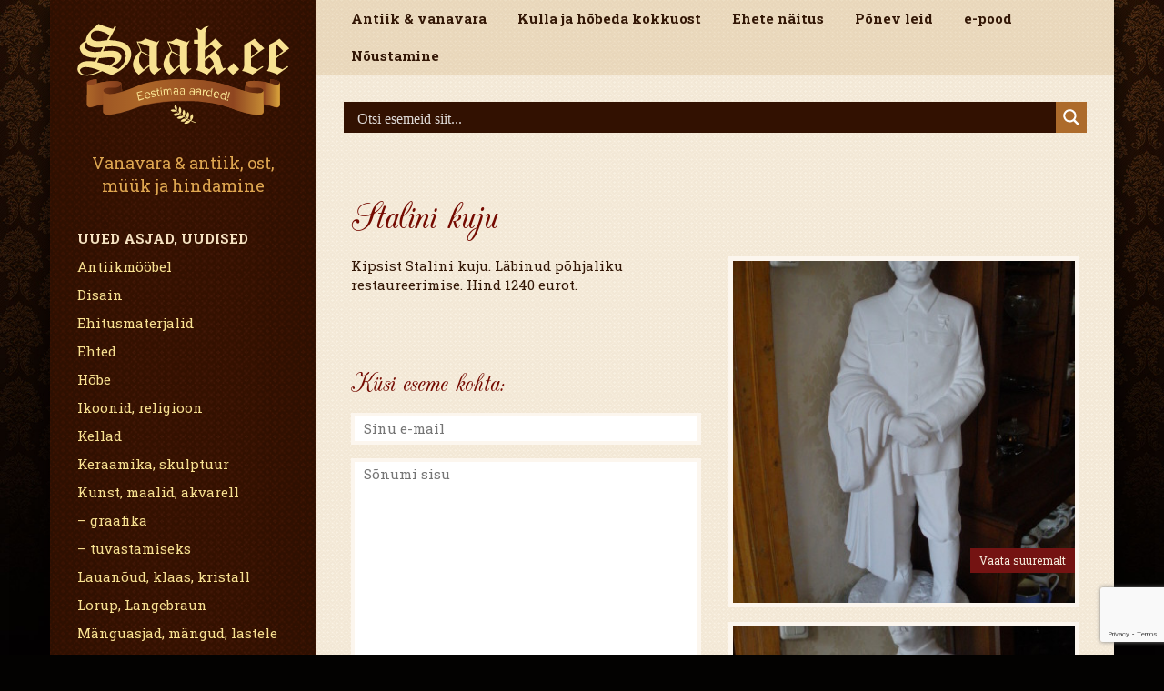

--- FILE ---
content_type: text/html; charset=UTF-8
request_url: https://saak.ee/esemed/stalini-kuju/
body_size: 13706
content:
<!DOCTYPE html>
<html lang="et" class="no-js">

<head>
    <meta charset="UTF-8">
    <meta name="viewport" content="width=device-width">
    <meta name="description" content="Lihula antiik ostab ja müüb erinevat vanavara: mööblit, ehteid, sõlgi, kodarrahasid, maale, raamatuid, postkaarte, fotosid, talutööriistu, vana tehnikat, mootorrattaid, sepiseid, münte ja paljut muud.
Erilist huvi pakub meie kohalikku ajalugu puudutav Eesti etnograafiline aines: ehted, sõled, kodarrahad, saanitekid ja muu käsitöö.  Korraldame ka selleteemalisi näitusi. Samas on neid esemeid alati ka müügiks pakkuda! Vanavara ost-müük, näitused, nõuanded.
Hea meelega anname vanavara alast nõu, hindame antiikesemeid ja teeme hinnapakkumisi. Hindamine ja nõuanded tasuta!
Ostame parimate hindadega väärismetallist, hõbedast ja kullast esemeid. Hõbeda ja kulla ostmisel arvestame ka eseme ajaloolist väärtust.">
    <meta name="keywords" content="antiik, vanavara, kulla kokkuost, hõbeda kokkuost, antiikmööbel, sõlg, postkaardid, mündid, vana raamat, rahvariided">
    <link rel="profile" href="https://gmpg.org/xfn/11">
    <link rel="pingback" href="https://saak.ee/xmlrpc.php">
    <link rel="stylesheet" href="https://saak.ee/wp-content/themes/saak.ee/css/bootstrap.min.css">
    <link href='https://fonts.googleapis.com/css?family=UnifrakturCook:700|Roboto:500,300,700,400' rel='stylesheet' type='text/css'>
    <link href='https://fonts.googleapis.com/css?family=Roboto+Slab:400,100,300,700' rel='stylesheet' type='text/css'>
    <script src="https://ajax.googleapis.com/ajax/libs/jquery/2.1.3/jquery.min.js"></script>
    <!--[if lt IE 9]>
	<script src="https://saak.ee/wp-content/themes/saak.ee/js/html5.js"></script>
	<![endif]-->
    <script>
    (function() {
        document.documentElement.className = 'js'
    })();
    </script>
    <link rel="stylesheet" href="https://saak.ee/wp-content/themes/saak.ee/fancybox/source/jquery.fancybox.css?v=2.1.5" type="text/css" media="screen" />
    <script type="text/javascript" src="https://saak.ee/wp-content/themes/saak.ee/fancybox/source/jquery.fancybox.pack.js?v=2.1.5"></script>
    <meta name='robots' content='index, follow, max-image-preview:large, max-snippet:-1, max-video-preview:-1' />

	<!-- This site is optimized with the Yoast SEO plugin v23.5 - https://yoast.com/wordpress/plugins/seo/ -->
	<title>Stalini kuju - Saak.ee</title>
	<link rel="canonical" href="https://saak.ee/esemed/stalini-kuju/" />
	<meta property="og:locale" content="et_EE" />
	<meta property="og:type" content="article" />
	<meta property="og:title" content="Stalini kuju - Saak.ee" />
	<meta property="og:url" content="https://saak.ee/esemed/stalini-kuju/" />
	<meta property="og:site_name" content="Saak.ee" />
	<meta property="article:modified_time" content="2019-03-05T15:53:50+00:00" />
	<script type="application/ld+json" class="yoast-schema-graph">{"@context":"https://schema.org","@graph":[{"@type":"WebPage","@id":"https://saak.ee/esemed/stalini-kuju/","url":"https://saak.ee/esemed/stalini-kuju/","name":"Stalini kuju - Saak.ee","isPartOf":{"@id":"https://saak.ee/#website"},"datePublished":"2015-04-22T07:26:36+00:00","dateModified":"2019-03-05T15:53:50+00:00","breadcrumb":{"@id":"https://saak.ee/esemed/stalini-kuju/#breadcrumb"},"inLanguage":"et","potentialAction":[{"@type":"ReadAction","target":["https://saak.ee/esemed/stalini-kuju/"]}]},{"@type":"BreadcrumbList","@id":"https://saak.ee/esemed/stalini-kuju/#breadcrumb","itemListElement":[{"@type":"ListItem","position":1,"name":"Home","item":"https://saak.ee/"},{"@type":"ListItem","position":2,"name":"Esemed","item":"https://saak.ee/esemed/"},{"@type":"ListItem","position":3,"name":"Stalini kuju"}]},{"@type":"WebSite","@id":"https://saak.ee/#website","url":"https://saak.ee/","name":"Saak.ee","description":"Vanavara &amp; antiik, ost, müük ja hindamine","potentialAction":[{"@type":"SearchAction","target":{"@type":"EntryPoint","urlTemplate":"https://saak.ee/?s={search_term_string}"},"query-input":{"@type":"PropertyValueSpecification","valueRequired":true,"valueName":"search_term_string"}}],"inLanguage":"et"}]}</script>
	<!-- / Yoast SEO plugin. -->


<link rel='dns-prefetch' href='//fonts.googleapis.com' />
<link rel="alternate" type="application/rss+xml" title="Saak.ee &raquo; RSS" href="https://saak.ee/feed/" />
<link rel="alternate" type="application/rss+xml" title="Saak.ee &raquo; Kommentaaride RSS" href="https://saak.ee/comments/feed/" />
<script type="text/javascript">
/* <![CDATA[ */
window._wpemojiSettings = {"baseUrl":"https:\/\/s.w.org\/images\/core\/emoji\/14.0.0\/72x72\/","ext":".png","svgUrl":"https:\/\/s.w.org\/images\/core\/emoji\/14.0.0\/svg\/","svgExt":".svg","source":{"concatemoji":"https:\/\/saak.ee\/wp-includes\/js\/wp-emoji-release.min.js?ver=5b3055359bfe3c5d52ac4fd220f0cfec"}};
/*! This file is auto-generated */
!function(i,n){var o,s,e;function c(e){try{var t={supportTests:e,timestamp:(new Date).valueOf()};sessionStorage.setItem(o,JSON.stringify(t))}catch(e){}}function p(e,t,n){e.clearRect(0,0,e.canvas.width,e.canvas.height),e.fillText(t,0,0);var t=new Uint32Array(e.getImageData(0,0,e.canvas.width,e.canvas.height).data),r=(e.clearRect(0,0,e.canvas.width,e.canvas.height),e.fillText(n,0,0),new Uint32Array(e.getImageData(0,0,e.canvas.width,e.canvas.height).data));return t.every(function(e,t){return e===r[t]})}function u(e,t,n){switch(t){case"flag":return n(e,"\ud83c\udff3\ufe0f\u200d\u26a7\ufe0f","\ud83c\udff3\ufe0f\u200b\u26a7\ufe0f")?!1:!n(e,"\ud83c\uddfa\ud83c\uddf3","\ud83c\uddfa\u200b\ud83c\uddf3")&&!n(e,"\ud83c\udff4\udb40\udc67\udb40\udc62\udb40\udc65\udb40\udc6e\udb40\udc67\udb40\udc7f","\ud83c\udff4\u200b\udb40\udc67\u200b\udb40\udc62\u200b\udb40\udc65\u200b\udb40\udc6e\u200b\udb40\udc67\u200b\udb40\udc7f");case"emoji":return!n(e,"\ud83e\udef1\ud83c\udffb\u200d\ud83e\udef2\ud83c\udfff","\ud83e\udef1\ud83c\udffb\u200b\ud83e\udef2\ud83c\udfff")}return!1}function f(e,t,n){var r="undefined"!=typeof WorkerGlobalScope&&self instanceof WorkerGlobalScope?new OffscreenCanvas(300,150):i.createElement("canvas"),a=r.getContext("2d",{willReadFrequently:!0}),o=(a.textBaseline="top",a.font="600 32px Arial",{});return e.forEach(function(e){o[e]=t(a,e,n)}),o}function t(e){var t=i.createElement("script");t.src=e,t.defer=!0,i.head.appendChild(t)}"undefined"!=typeof Promise&&(o="wpEmojiSettingsSupports",s=["flag","emoji"],n.supports={everything:!0,everythingExceptFlag:!0},e=new Promise(function(e){i.addEventListener("DOMContentLoaded",e,{once:!0})}),new Promise(function(t){var n=function(){try{var e=JSON.parse(sessionStorage.getItem(o));if("object"==typeof e&&"number"==typeof e.timestamp&&(new Date).valueOf()<e.timestamp+604800&&"object"==typeof e.supportTests)return e.supportTests}catch(e){}return null}();if(!n){if("undefined"!=typeof Worker&&"undefined"!=typeof OffscreenCanvas&&"undefined"!=typeof URL&&URL.createObjectURL&&"undefined"!=typeof Blob)try{var e="postMessage("+f.toString()+"("+[JSON.stringify(s),u.toString(),p.toString()].join(",")+"));",r=new Blob([e],{type:"text/javascript"}),a=new Worker(URL.createObjectURL(r),{name:"wpTestEmojiSupports"});return void(a.onmessage=function(e){c(n=e.data),a.terminate(),t(n)})}catch(e){}c(n=f(s,u,p))}t(n)}).then(function(e){for(var t in e)n.supports[t]=e[t],n.supports.everything=n.supports.everything&&n.supports[t],"flag"!==t&&(n.supports.everythingExceptFlag=n.supports.everythingExceptFlag&&n.supports[t]);n.supports.everythingExceptFlag=n.supports.everythingExceptFlag&&!n.supports.flag,n.DOMReady=!1,n.readyCallback=function(){n.DOMReady=!0}}).then(function(){return e}).then(function(){var e;n.supports.everything||(n.readyCallback(),(e=n.source||{}).concatemoji?t(e.concatemoji):e.wpemoji&&e.twemoji&&(t(e.twemoji),t(e.wpemoji)))}))}((window,document),window._wpemojiSettings);
/* ]]> */
</script>
<style id='wp-emoji-styles-inline-css' type='text/css'>

	img.wp-smiley, img.emoji {
		display: inline !important;
		border: none !important;
		box-shadow: none !important;
		height: 1em !important;
		width: 1em !important;
		margin: 0 0.07em !important;
		vertical-align: -0.1em !important;
		background: none !important;
		padding: 0 !important;
	}
</style>
<link rel='stylesheet' id='wp-block-library-css' href='https://saak.ee/wp-includes/css/dist/block-library/style.min.css?ver=5b3055359bfe3c5d52ac4fd220f0cfec' type='text/css' media='all' />
<style id='classic-theme-styles-inline-css' type='text/css'>
/*! This file is auto-generated */
.wp-block-button__link{color:#fff;background-color:#32373c;border-radius:9999px;box-shadow:none;text-decoration:none;padding:calc(.667em + 2px) calc(1.333em + 2px);font-size:1.125em}.wp-block-file__button{background:#32373c;color:#fff;text-decoration:none}
</style>
<style id='global-styles-inline-css' type='text/css'>
body{--wp--preset--color--black: #000000;--wp--preset--color--cyan-bluish-gray: #abb8c3;--wp--preset--color--white: #ffffff;--wp--preset--color--pale-pink: #f78da7;--wp--preset--color--vivid-red: #cf2e2e;--wp--preset--color--luminous-vivid-orange: #ff6900;--wp--preset--color--luminous-vivid-amber: #fcb900;--wp--preset--color--light-green-cyan: #7bdcb5;--wp--preset--color--vivid-green-cyan: #00d084;--wp--preset--color--pale-cyan-blue: #8ed1fc;--wp--preset--color--vivid-cyan-blue: #0693e3;--wp--preset--color--vivid-purple: #9b51e0;--wp--preset--gradient--vivid-cyan-blue-to-vivid-purple: linear-gradient(135deg,rgba(6,147,227,1) 0%,rgb(155,81,224) 100%);--wp--preset--gradient--light-green-cyan-to-vivid-green-cyan: linear-gradient(135deg,rgb(122,220,180) 0%,rgb(0,208,130) 100%);--wp--preset--gradient--luminous-vivid-amber-to-luminous-vivid-orange: linear-gradient(135deg,rgba(252,185,0,1) 0%,rgba(255,105,0,1) 100%);--wp--preset--gradient--luminous-vivid-orange-to-vivid-red: linear-gradient(135deg,rgba(255,105,0,1) 0%,rgb(207,46,46) 100%);--wp--preset--gradient--very-light-gray-to-cyan-bluish-gray: linear-gradient(135deg,rgb(238,238,238) 0%,rgb(169,184,195) 100%);--wp--preset--gradient--cool-to-warm-spectrum: linear-gradient(135deg,rgb(74,234,220) 0%,rgb(151,120,209) 20%,rgb(207,42,186) 40%,rgb(238,44,130) 60%,rgb(251,105,98) 80%,rgb(254,248,76) 100%);--wp--preset--gradient--blush-light-purple: linear-gradient(135deg,rgb(255,206,236) 0%,rgb(152,150,240) 100%);--wp--preset--gradient--blush-bordeaux: linear-gradient(135deg,rgb(254,205,165) 0%,rgb(254,45,45) 50%,rgb(107,0,62) 100%);--wp--preset--gradient--luminous-dusk: linear-gradient(135deg,rgb(255,203,112) 0%,rgb(199,81,192) 50%,rgb(65,88,208) 100%);--wp--preset--gradient--pale-ocean: linear-gradient(135deg,rgb(255,245,203) 0%,rgb(182,227,212) 50%,rgb(51,167,181) 100%);--wp--preset--gradient--electric-grass: linear-gradient(135deg,rgb(202,248,128) 0%,rgb(113,206,126) 100%);--wp--preset--gradient--midnight: linear-gradient(135deg,rgb(2,3,129) 0%,rgb(40,116,252) 100%);--wp--preset--font-size--small: 13px;--wp--preset--font-size--medium: 20px;--wp--preset--font-size--large: 36px;--wp--preset--font-size--x-large: 42px;--wp--preset--spacing--20: 0.44rem;--wp--preset--spacing--30: 0.67rem;--wp--preset--spacing--40: 1rem;--wp--preset--spacing--50: 1.5rem;--wp--preset--spacing--60: 2.25rem;--wp--preset--spacing--70: 3.38rem;--wp--preset--spacing--80: 5.06rem;--wp--preset--shadow--natural: 6px 6px 9px rgba(0, 0, 0, 0.2);--wp--preset--shadow--deep: 12px 12px 50px rgba(0, 0, 0, 0.4);--wp--preset--shadow--sharp: 6px 6px 0px rgba(0, 0, 0, 0.2);--wp--preset--shadow--outlined: 6px 6px 0px -3px rgba(255, 255, 255, 1), 6px 6px rgba(0, 0, 0, 1);--wp--preset--shadow--crisp: 6px 6px 0px rgba(0, 0, 0, 1);}:where(.is-layout-flex){gap: 0.5em;}:where(.is-layout-grid){gap: 0.5em;}body .is-layout-flow > .alignleft{float: left;margin-inline-start: 0;margin-inline-end: 2em;}body .is-layout-flow > .alignright{float: right;margin-inline-start: 2em;margin-inline-end: 0;}body .is-layout-flow > .aligncenter{margin-left: auto !important;margin-right: auto !important;}body .is-layout-constrained > .alignleft{float: left;margin-inline-start: 0;margin-inline-end: 2em;}body .is-layout-constrained > .alignright{float: right;margin-inline-start: 2em;margin-inline-end: 0;}body .is-layout-constrained > .aligncenter{margin-left: auto !important;margin-right: auto !important;}body .is-layout-constrained > :where(:not(.alignleft):not(.alignright):not(.alignfull)){max-width: var(--wp--style--global--content-size);margin-left: auto !important;margin-right: auto !important;}body .is-layout-constrained > .alignwide{max-width: var(--wp--style--global--wide-size);}body .is-layout-flex{display: flex;}body .is-layout-flex{flex-wrap: wrap;align-items: center;}body .is-layout-flex > *{margin: 0;}body .is-layout-grid{display: grid;}body .is-layout-grid > *{margin: 0;}:where(.wp-block-columns.is-layout-flex){gap: 2em;}:where(.wp-block-columns.is-layout-grid){gap: 2em;}:where(.wp-block-post-template.is-layout-flex){gap: 1.25em;}:where(.wp-block-post-template.is-layout-grid){gap: 1.25em;}.has-black-color{color: var(--wp--preset--color--black) !important;}.has-cyan-bluish-gray-color{color: var(--wp--preset--color--cyan-bluish-gray) !important;}.has-white-color{color: var(--wp--preset--color--white) !important;}.has-pale-pink-color{color: var(--wp--preset--color--pale-pink) !important;}.has-vivid-red-color{color: var(--wp--preset--color--vivid-red) !important;}.has-luminous-vivid-orange-color{color: var(--wp--preset--color--luminous-vivid-orange) !important;}.has-luminous-vivid-amber-color{color: var(--wp--preset--color--luminous-vivid-amber) !important;}.has-light-green-cyan-color{color: var(--wp--preset--color--light-green-cyan) !important;}.has-vivid-green-cyan-color{color: var(--wp--preset--color--vivid-green-cyan) !important;}.has-pale-cyan-blue-color{color: var(--wp--preset--color--pale-cyan-blue) !important;}.has-vivid-cyan-blue-color{color: var(--wp--preset--color--vivid-cyan-blue) !important;}.has-vivid-purple-color{color: var(--wp--preset--color--vivid-purple) !important;}.has-black-background-color{background-color: var(--wp--preset--color--black) !important;}.has-cyan-bluish-gray-background-color{background-color: var(--wp--preset--color--cyan-bluish-gray) !important;}.has-white-background-color{background-color: var(--wp--preset--color--white) !important;}.has-pale-pink-background-color{background-color: var(--wp--preset--color--pale-pink) !important;}.has-vivid-red-background-color{background-color: var(--wp--preset--color--vivid-red) !important;}.has-luminous-vivid-orange-background-color{background-color: var(--wp--preset--color--luminous-vivid-orange) !important;}.has-luminous-vivid-amber-background-color{background-color: var(--wp--preset--color--luminous-vivid-amber) !important;}.has-light-green-cyan-background-color{background-color: var(--wp--preset--color--light-green-cyan) !important;}.has-vivid-green-cyan-background-color{background-color: var(--wp--preset--color--vivid-green-cyan) !important;}.has-pale-cyan-blue-background-color{background-color: var(--wp--preset--color--pale-cyan-blue) !important;}.has-vivid-cyan-blue-background-color{background-color: var(--wp--preset--color--vivid-cyan-blue) !important;}.has-vivid-purple-background-color{background-color: var(--wp--preset--color--vivid-purple) !important;}.has-black-border-color{border-color: var(--wp--preset--color--black) !important;}.has-cyan-bluish-gray-border-color{border-color: var(--wp--preset--color--cyan-bluish-gray) !important;}.has-white-border-color{border-color: var(--wp--preset--color--white) !important;}.has-pale-pink-border-color{border-color: var(--wp--preset--color--pale-pink) !important;}.has-vivid-red-border-color{border-color: var(--wp--preset--color--vivid-red) !important;}.has-luminous-vivid-orange-border-color{border-color: var(--wp--preset--color--luminous-vivid-orange) !important;}.has-luminous-vivid-amber-border-color{border-color: var(--wp--preset--color--luminous-vivid-amber) !important;}.has-light-green-cyan-border-color{border-color: var(--wp--preset--color--light-green-cyan) !important;}.has-vivid-green-cyan-border-color{border-color: var(--wp--preset--color--vivid-green-cyan) !important;}.has-pale-cyan-blue-border-color{border-color: var(--wp--preset--color--pale-cyan-blue) !important;}.has-vivid-cyan-blue-border-color{border-color: var(--wp--preset--color--vivid-cyan-blue) !important;}.has-vivid-purple-border-color{border-color: var(--wp--preset--color--vivid-purple) !important;}.has-vivid-cyan-blue-to-vivid-purple-gradient-background{background: var(--wp--preset--gradient--vivid-cyan-blue-to-vivid-purple) !important;}.has-light-green-cyan-to-vivid-green-cyan-gradient-background{background: var(--wp--preset--gradient--light-green-cyan-to-vivid-green-cyan) !important;}.has-luminous-vivid-amber-to-luminous-vivid-orange-gradient-background{background: var(--wp--preset--gradient--luminous-vivid-amber-to-luminous-vivid-orange) !important;}.has-luminous-vivid-orange-to-vivid-red-gradient-background{background: var(--wp--preset--gradient--luminous-vivid-orange-to-vivid-red) !important;}.has-very-light-gray-to-cyan-bluish-gray-gradient-background{background: var(--wp--preset--gradient--very-light-gray-to-cyan-bluish-gray) !important;}.has-cool-to-warm-spectrum-gradient-background{background: var(--wp--preset--gradient--cool-to-warm-spectrum) !important;}.has-blush-light-purple-gradient-background{background: var(--wp--preset--gradient--blush-light-purple) !important;}.has-blush-bordeaux-gradient-background{background: var(--wp--preset--gradient--blush-bordeaux) !important;}.has-luminous-dusk-gradient-background{background: var(--wp--preset--gradient--luminous-dusk) !important;}.has-pale-ocean-gradient-background{background: var(--wp--preset--gradient--pale-ocean) !important;}.has-electric-grass-gradient-background{background: var(--wp--preset--gradient--electric-grass) !important;}.has-midnight-gradient-background{background: var(--wp--preset--gradient--midnight) !important;}.has-small-font-size{font-size: var(--wp--preset--font-size--small) !important;}.has-medium-font-size{font-size: var(--wp--preset--font-size--medium) !important;}.has-large-font-size{font-size: var(--wp--preset--font-size--large) !important;}.has-x-large-font-size{font-size: var(--wp--preset--font-size--x-large) !important;}
.wp-block-navigation a:where(:not(.wp-element-button)){color: inherit;}
:where(.wp-block-post-template.is-layout-flex){gap: 1.25em;}:where(.wp-block-post-template.is-layout-grid){gap: 1.25em;}
:where(.wp-block-columns.is-layout-flex){gap: 2em;}:where(.wp-block-columns.is-layout-grid){gap: 2em;}
.wp-block-pullquote{font-size: 1.5em;line-height: 1.6;}
</style>
<link rel='stylesheet' id='contact-form-7-css' href='https://saak.ee/wp-content/plugins/contact-form-7/includes/css/styles.css?ver=5.9.8' type='text/css' media='all' />
<link rel='stylesheet' id='twentyfifteen-fonts-css' href='//fonts.googleapis.com/css?family=Noto+Sans%3A400italic%2C700italic%2C400%2C700%7CNoto+Serif%3A400italic%2C700italic%2C400%2C700%7CInconsolata%3A400%2C700&#038;subset=latin%2Clatin-ext' type='text/css' media='all' />
<link rel='stylesheet' id='genericons-css' href='https://saak.ee/wp-content/themes/saak.ee/genericons/genericons.css?ver=3.2' type='text/css' media='all' />
<link rel='stylesheet' id='twentyfifteen-style-css' href='https://saak.ee/wp-content/themes/saak.ee/style.css?ver=5b3055359bfe3c5d52ac4fd220f0cfec' type='text/css' media='all' />
<!--[if lt IE 9]>
<link rel='stylesheet' id='twentyfifteen-ie-css' href='https://saak.ee/wp-content/themes/saak.ee/css/ie.css?ver=20141010' type='text/css' media='all' />
<![endif]-->
<!--[if lt IE 8]>
<link rel='stylesheet' id='twentyfifteen-ie7-css' href='https://saak.ee/wp-content/themes/saak.ee/css/ie7.css?ver=20141010' type='text/css' media='all' />
<![endif]-->
<link rel='stylesheet' id='wpdreams-asl-basic-css' href='https://saak.ee/wp-content/plugins/ajax-search-lite/css/style.basic.css?ver=4.11.5' type='text/css' media='all' />
<link rel='stylesheet' id='wpdreams-ajaxsearchlite-css' href='https://saak.ee/wp-content/plugins/ajax-search-lite/css/style-simple-red.css?ver=4.11.5' type='text/css' media='all' />
<script type="text/javascript" src="https://saak.ee/wp-includes/js/jquery/jquery.min.js?ver=3.7.1" id="jquery-core-js"></script>
<script type="text/javascript" src="https://saak.ee/wp-includes/js/jquery/jquery-migrate.min.js?ver=3.4.1" id="jquery-migrate-js"></script>
<link rel="https://api.w.org/" href="https://saak.ee/wp-json/" /><link rel="alternate" type="application/json+oembed" href="https://saak.ee/wp-json/oembed/1.0/embed?url=https%3A%2F%2Fsaak.ee%2Fesemed%2Fstalini-kuju%2F" />
<link rel="alternate" type="text/xml+oembed" href="https://saak.ee/wp-json/oembed/1.0/embed?url=https%3A%2F%2Fsaak.ee%2Fesemed%2Fstalini-kuju%2F&#038;format=xml" />
<meta property="fb:app_id" content=""><meta property="fb:admins" content="">            <div id="fb-root"></div>
            <script>(function (d, s, id) {
                    var js, fjs = d.getElementsByTagName(s)[0];
                    if (d.getElementById(id))
                        return;
                    js = d.createElement(s);
                    js.id = id;
                    js.src = "//connect.facebook.net/en_US/sdk.js#xfbml=1&version=v2.0";
                    fjs.parentNode.insertBefore(js, fjs);
                }(document, 'script', 'facebook-jssdk'));</script>
            <style type="text/css">.recentcomments a{display:inline !important;padding:0 !important;margin:0 !important;}</style>                <style>
                    
					div[id*='ajaxsearchlitesettings'].searchsettings .asl_option_inner label {
						font-size: 0px !important;
						color: rgba(0, 0, 0, 0);
					}
					div[id*='ajaxsearchlitesettings'].searchsettings .asl_option_inner label:after {
						font-size: 11px !important;
						position: absolute;
						top: 0;
						left: 0;
						z-index: 1;
					}
					.asl_w_container {
						width: 100%;
						margin: 0px 0px 0px 0px;
						min-width: 200px;
					}
					div[id*='ajaxsearchlite'].asl_m {
						width: 100%;
					}
					div[id*='ajaxsearchliteres'].wpdreams_asl_results div.resdrg span.highlighted {
						font-weight: bold;
						color: rgba(217, 49, 43, 1);
						background-color: rgba(238, 238, 238, 1);
					}
					div[id*='ajaxsearchliteres'].wpdreams_asl_results .results img.asl_image {
						width: 70px;
						height: 70px;
						object-fit: cover;
					}
					div.asl_r .results {
						max-height: none;
					}
				
						div.asl_r.asl_w.vertical .results .item::after {
							display: block;
							position: absolute;
							bottom: 0;
							content: '';
							height: 1px;
							width: 100%;
							background: #D8D8D8;
						}
						div.asl_r.asl_w.vertical .results .item.asl_last_item::after {
							display: none;
						}
					                </style>
                <link rel="icon" href="https://saak.ee/wp-content/uploads/2021/01/cropped-Artboard-1-32x32.png" sizes="32x32" />
<link rel="icon" href="https://saak.ee/wp-content/uploads/2021/01/cropped-Artboard-1-192x192.png" sizes="192x192" />
<link rel="apple-touch-icon" href="https://saak.ee/wp-content/uploads/2021/01/cropped-Artboard-1-180x180.png" />
<meta name="msapplication-TileImage" content="https://saak.ee/wp-content/uploads/2021/01/cropped-Artboard-1-270x270.png" />
    <style>
    #ajaxsearchlite1 .probox,
    div.asl_w .probox {
        background-color: #321101 !important;
        border: 0 solid #151414 !important;
        background-image: unset !important;
    }
    #ajaxsearchlite1 .probox .proinput input,
    div.asl_w .probox .proinput input {
        font-family: "Roboto Slab", serif !important;
        color: #fff !important;
        font-size: 16px !important;
    }
    div.asl_w .probox .promagnifier {
        background-color: #ad6b2b !important;
        background-image: unset !important;
    }
    div.asl_r.vertical {
        background: #6a6c7c !important;
    }
    .asl_content {
        display: flex;
        align-items: center;
    }
    div.asl_r .results .item .asl_content h3,
    div.asl_r .results .item .asl_content h3 a {
        font-family: 'cac_champagneregular' !important;
        color: #a76127 !important;
        font-size: 38px;
    }
	div.asl_r .results .item .asl_content h3 a:hover {
    color: #e80000!important;
    font-size: 38px!important;
}
    </style>
</head>

<body data-rsssl=1 class="esemed-template-default single single-esemed postid-534">
    <div class="container">
        <div class="row" style="display:flex;">
            <div class="col-md-3 sidebar">
                <p>
                    <a class="logo" href="https://saak.ee/">
                        <img src="https://saak.ee/wp-content/themes/saak.ee/img/logo.svg" alt="" />
                    </a>
                </p>
                <h1>Vanavara &amp; antiik, ost, müük ja hindamine</h1>
                <ul class="nav" style="position: sticky;top: 5%; "><li class="special-category"><a target="_blank" href="https://www.facebook.com/Lihula-antiik-1543823325844857/">Uued asjad, uudised</a></li>	<li class="cat-item cat-item-22"><a href="https://saak.ee/kategooria/antiikmoobel-vana-moobel-eesti-antiik-talumoobel/">Antiikmööbel</a>
</li>
	<li class="cat-item cat-item-44"><a href="https://saak.ee/kategooria/disain-antiik-huvitavad-esemed-vanavara/">Disain</a>
</li>
	<li class="cat-item cat-item-53"><a href="https://saak.ee/kategooria/ehitusmaterjalid/">Ehitusmaterjalid</a>
</li>
	<li class="cat-item cat-item-19"><a href="https://saak.ee/kategooria/hobe-solg-kuld-vaarismetallid-antiik-ehted/">Ehted</a>
</li>
	<li class="cat-item cat-item-2"><a href="https://saak.ee/kategooria/hobe-vaarismetallid-hobeesemete-ost-muuk-hindamine-kokkuost/">Hõbe</a>
</li>
	<li class="cat-item cat-item-36"><a href="https://saak.ee/kategooria/antiikne-hobekarikas-religioon-ikoon-puhapilt-ost-muuk-hindamine/">Ikoonid, religioon</a>
</li>
	<li class="cat-item cat-item-7"><a href="https://saak.ee/kategooria/kellad-antiik-seinakell-taskukell-hobeuur/">Kellad</a>
</li>
	<li class="cat-item cat-item-47"><a href="https://saak.ee/kategooria/kuju-figuur-skulptuur/">Keraamika, skulptuur</a>
</li>
	<li class="cat-item cat-item-13"><a href="https://saak.ee/kategooria/maalid-eesti-kunst-akvarell-pildid-kunsti-kokkuost-maalide-hindamine/">Kunst, maalid, akvarell</a>
<ul class='children'>
	<li class="cat-item cat-item-55"><a href="https://saak.ee/kategooria/maalid-eesti-kunst-akvarell-pildid-kunsti-kokkuost-maalide-hindamine/graafika-vanade-maalide-hindamine-kokkuost-muuk-kunsti-ekspertiis/">&#8211; graafika</a>
</li>
	<li class="cat-item cat-item-56"><a href="https://saak.ee/kategooria/maalid-eesti-kunst-akvarell-pildid-kunsti-kokkuost-maalide-hindamine/maalid-tuvastamiseks/">&#8211; tuvastamiseks</a>
</li>
</ul>
</li>
	<li class="cat-item cat-item-12"><a href="https://saak.ee/kategooria/portselan-kristall-hobe-lauanoud-lauatarbed/">Lauanõud, klaas, kristall</a>
</li>
	<li class="cat-item cat-item-43"><a href="https://saak.ee/kategooria/lorup-langebraun-eesti-klassika-antiik/">Lorup, Langebraun</a>
</li>
	<li class="cat-item cat-item-46"><a href="https://saak.ee/kategooria/mangud/">Mänguasjad, mängud, lastele</a>
</li>
	<li class="cat-item cat-item-28"><a href="https://saak.ee/kategooria/margid-aumargid-medalid-ordenid/">Märgid, ordenid</a>
</li>
	<li class="cat-item cat-item-32"><a href="https://saak.ee/kategooria/antiiksed-merenduse-kalapuugi-ja-jahipidamisega-seotud-esemed-ahingud-muuk-kokkuost/">Merendus, kalapüük, jaht</a>
</li>
	<li class="cat-item cat-item-30"><a href="https://saak.ee/kategooria/militaar-antiik-vanavara-sojaaegne/">Militaarantiik</a>
</li>
	<li class="cat-item cat-item-37"><a href="https://saak.ee/kategooria/mundid/">Mündid</a>
</li>
	<li class="cat-item cat-item-31"><a href="https://saak.ee/kategooria/antiiksed-muusikariistad-ost-muuk-hindamine/">Muusikariistad</a>
</li>
	<li class="cat-item cat-item-48"><a href="https://saak.ee/kategooria/nahk/">Nahk</a>
</li>
	<li class="cat-item cat-item-49"><a href="https://saak.ee/kategooria/noukogude-nostalgia-noukaaeg-ensv/">Nõukogude nostalgia</a>
</li>
	<li class="cat-item cat-item-35"><a href="https://saak.ee/kategooria/alkoholi-ja-tubaka-sopradele-antiik-vanavara/">Õlle, napsi ja tubaka sõpradele</a>
</li>
	<li class="cat-item cat-item-29"><a href="https://saak.ee/kategooria/postkaardid/">Postkaardid, fotod, postmargid</a>
</li>
	<li class="cat-item cat-item-16"><a href="https://saak.ee/kategooria/raamatud-kasutatud-raamatute-ost/">Raamatud, trükised, kaardid</a>
</li>
	<li class="cat-item cat-item-23"><a href="https://saak.ee/kategooria/antiiksed-rahvuslikud-ehted-solg-kodarraha-etnograafilised-ehted-kaelakee/">Rahvuslikud ehted</a>
</li>
	<li class="cat-item cat-item-39"><a href="https://saak.ee/kategooria/sildid/">Reklaamid, sildid, plekkkarbid</a>
</li>
	<li class="cat-item cat-item-42"><a href="https://saak.ee/kategooria/antiiksed-rahvariided-saanitekid-pulmatekid-etnograafia/">Saanitekid, rahvariided, tekstiil</a>
</li>
	<li class="cat-item cat-item-25"><a href="https://saak.ee/kategooria/taluesemed-eesti-taluantiik-vanavara/">Taluantiik, etnograafia</a>
</li>
	<li class="cat-item cat-item-26"><a href="https://saak.ee/kategooria/etnograafilised-antiiksed-tooriistad-talutooriistad-ponev-tehnika-ost-muuk-hindamine/">Tööriistad, tehnika</a>
</li>
	<li class="cat-item cat-item-27"><a href="https://saak.ee/kategooria/antiiksed-mootorrattad-varuosad-noukogude-mootorrataste-tagavaraosad/">Uunikumid, varuosad</a>
</li>
	<li class="cat-item cat-item-34"><a href="https://saak.ee/kategooria/valgustid/">Valgustid</a>
</li>
</ul>            </div>
            <div class="col-md-9 content-wrapper" style="display:flex;flex-direction:column;">
                <div class="nav-menu"><ul>
<li class="page_item page-item-17"><a href="https://saak.ee/antiik-vanavara/">Antiik &#038; vanavara</a></li>
<li class="page_item page-item-116"><a href="https://saak.ee/kulla-ja-hobeda-kokkuost/">Kulla ja hõbeda kokkuost</a></li>
<li class="page_item page-item-150"><a href="https://saak.ee/naitus/">Ehete näitus</a></li>
<li class="page_item page-item-19"><a href="https://saak.ee/ponevad-leidud/">Põnev leid</a></li>
<li class="page_item page-item-202"><a href="https://saak.ee/oksjonid/">e-pood</a></li>
<li class="page_item page-item-89"><a href="https://saak.ee/noustamine-hindamine-kontsultatsioon/">Nõustamine</a></li>
</ul></div>
                <div class="col-md-12" style="margin:30px 0;">
                    <div class="asl_w_container asl_w_container_1">
	<div id='ajaxsearchlite1'
		 data-id="1"
		 data-instance="1"
		 class="asl_w asl_m asl_m_1 asl_m_1_1">
		<div class="probox">

	
	<div class='prosettings' style='display:none;' data-opened=0>
				<div class='innericon'>
			<svg version="1.1" xmlns="http://www.w3.org/2000/svg" xmlns:xlink="http://www.w3.org/1999/xlink" x="0px" y="0px" width="22" height="22" viewBox="0 0 512 512" enable-background="new 0 0 512 512" xml:space="preserve">
					<polygon transform = "rotate(90 256 256)" points="142.332,104.886 197.48,50 402.5,256 197.48,462 142.332,407.113 292.727,256 "/>
				</svg>
		</div>
	</div>

	
	
	<div class='proinput'>
        <form role="search" action='#' autocomplete="off"
			  aria-label="Search form">
			<input aria-label="Search input"
				   type='search' class='orig'
				   tabindex="0"
				   name='phrase'
				   placeholder='Otsi esemeid siit...'
				   value=''
				   autocomplete="off"/>
			<input aria-label="Search autocomplete"
				   type='text'
				   class='autocomplete'
				   tabindex="-1"
				   name='phrase'
				   value=''
				   autocomplete="off" disabled/>
			<input type='submit' value="Start search" style='width:0; height: 0; visibility: hidden;'>
		</form>
	</div>

	
	
	<button class='promagnifier' tabindex="0" aria-label="Search magnifier">
				<span class='innericon' style="display:block;">
			<svg version="1.1" xmlns="http://www.w3.org/2000/svg" xmlns:xlink="http://www.w3.org/1999/xlink" x="0px" y="0px" width="22" height="22" viewBox="0 0 512 512" enable-background="new 0 0 512 512" xml:space="preserve">
					<path d="M460.355,421.59L353.844,315.078c20.041-27.553,31.885-61.437,31.885-98.037
						C385.729,124.934,310.793,50,218.686,50C126.58,50,51.645,124.934,51.645,217.041c0,92.106,74.936,167.041,167.041,167.041
						c34.912,0,67.352-10.773,94.184-29.158L419.945,462L460.355,421.59z M100.631,217.041c0-65.096,52.959-118.056,118.055-118.056
						c65.098,0,118.057,52.959,118.057,118.056c0,65.096-52.959,118.056-118.057,118.056C153.59,335.097,100.631,282.137,100.631,217.041
						z"/>
				</svg>
		</span>
	</button>

	
	
	<div class='proloading'>

		<div class="asl_loader"><div class="asl_loader-inner asl_simple-circle"></div></div>

			</div>

			<div class='proclose'>
			<svg version="1.1" xmlns="http://www.w3.org/2000/svg" xmlns:xlink="http://www.w3.org/1999/xlink" x="0px"
				 y="0px"
				 width="12" height="12" viewBox="0 0 512 512" enable-background="new 0 0 512 512"
				 xml:space="preserve">
				<polygon points="438.393,374.595 319.757,255.977 438.378,137.348 374.595,73.607 255.995,192.225 137.375,73.622 73.607,137.352 192.246,255.983 73.622,374.625 137.352,438.393 256.002,319.734 374.652,438.378 "/>
			</svg>
		</div>
	
	
</div>	</div>
	<div class='asl_data_container' style="display:none !important;">
		<div class="asl_init_data wpdreams_asl_data_ct"
	 style="display:none !important;"
	 id="asl_init_id_1"
	 data-asl-id="1"
	 data-asl-instance="1"
	 data-asldata="[base64]"></div>	<div id="asl_hidden_data">
		<svg style="position:absolute" height="0" width="0">
			<filter id="aslblur">
				<feGaussianBlur in="SourceGraphic" stdDeviation="4"/>
			</filter>
		</svg>
		<svg style="position:absolute" height="0" width="0">
			<filter id="no_aslblur"></filter>
		</svg>
	</div>
	</div>

	<div id='ajaxsearchliteres1'
	 class='vertical wpdreams_asl_results asl_w asl_r asl_r_1 asl_r_1_1'>

	
	<div class="results">

		
		<div class="resdrg">
		</div>

		
	</div>

	
	
</div>

	<div id='__original__ajaxsearchlitesettings1'
		 data-id="1"
		 class="searchsettings wpdreams_asl_settings asl_w asl_s asl_s_1">
		<form name='options'
	  aria-label="Search settings form"
	  autocomplete = 'off'>

	
	
	<input type="hidden" name="filters_changed" style="display:none;" value="0">
	<input type="hidden" name="filters_initial" style="display:none;" value="1">

	<div class="asl_option_inner hiddend">
		<input type='hidden' name='qtranslate_lang' id='qtranslate_lang1'
			   value='0'/>
	</div>

	
	
	<fieldset class="asl_sett_scroll">
		<legend style="display: none;">Generic selectors</legend>
		<div class="asl_option" tabindex="0">
			<div class="asl_option_inner">
				<input type="checkbox" value="exact"
					   aria-label="Exact matches only"
					   name="asl_gen[]" />
				<div class="asl_option_checkbox"></div>
			</div>
			<div class="asl_option_label">
				Exact matches only			</div>
		</div>
		<div class="asl_option" tabindex="0">
			<div class="asl_option_inner">
				<input type="checkbox" value="title"
					   aria-label="Search in title"
					   name="asl_gen[]"  checked="checked"/>
				<div class="asl_option_checkbox"></div>
			</div>
			<div class="asl_option_label">
				Search in title			</div>
		</div>
		<div class="asl_option" tabindex="0">
			<div class="asl_option_inner">
				<input type="checkbox" value="content"
					   aria-label="Search in content"
					   name="asl_gen[]"  checked="checked"/>
				<div class="asl_option_checkbox"></div>
			</div>
			<div class="asl_option_label">
				Search in content			</div>
		</div>
		<div class="asl_option_inner hiddend">
			<input type="checkbox" value="excerpt"
				   aria-label="Search in excerpt"
				   name="asl_gen[]"  checked="checked"/>
			<div class="asl_option_checkbox"></div>
		</div>
	</fieldset>
	<fieldset class="asl_sett_scroll">
		<legend style="display: none;">Post Type Selectors</legend>
					<div class="asl_option" tabindex="0">
				<div class="asl_option_inner">
					<input type="checkbox" value="esemed"
						   aria-label="esemed"
						   name="customset[]" checked="checked"/>
					<div class="asl_option_checkbox"></div>
				</div>
				<div class="asl_option_label">
					esemed				</div>
			</div>
						<div class="asl_option" tabindex="0">
				<div class="asl_option_inner">
					<input type="checkbox" value="oksjon"
						   aria-label="oksjon"
						   name="customset[]" checked="checked"/>
					<div class="asl_option_checkbox"></div>
				</div>
				<div class="asl_option_label">
					oksjon				</div>
			</div>
						<div class="asl_option" tabindex="0">
				<div class="asl_option_inner">
					<input type="checkbox" value="kirjatood"
						   aria-label="kirjatood"
						   name="customset[]" checked="checked"/>
					<div class="asl_option_checkbox"></div>
				</div>
				<div class="asl_option_label">
					kirjatood				</div>
			</div>
						<div class="asl_option" tabindex="0">
				<div class="asl_option_inner">
					<input type="checkbox" value="leiud"
						   aria-label="leiud"
						   name="customset[]" checked="checked"/>
					<div class="asl_option_checkbox"></div>
				</div>
				<div class="asl_option_label">
					leiud				</div>
			</div>
						<div class="asl_option" tabindex="0">
				<div class="asl_option_inner">
					<input type="checkbox" value="naitused"
						   aria-label="naitused"
						   name="customset[]" checked="checked"/>
					<div class="asl_option_checkbox"></div>
				</div>
				<div class="asl_option_label">
					naitused				</div>
			</div>
				</fieldset>
	</form>
	</div>
</div>                </div>
			<div class="content">
				<div class="row">
					<h2 class="col-md-12">Stalini kuju</h2><div class="col-md-6"><p>Kipsist Stalini kuju. Läbinud põhjaliku restaureerimise. Hind 1240 eurot.</p><br><style>.fb_iframe_widget span{width:460px !important;} .fb_iframe_widget iframe {margin: 0 !important;}        .fb_edge_comment_widget { display: none !important; }</style><div style="width:100%; text-align:center"><div class="fb-like" style="width:65px; overflow: hidden !important; " data-href="https://saak.ee/esemed/stalini-kuju/" data-size="small" data-colorscheme="light" data-width="65" data-layout="box_count" data-action="like" data-show-faces="true" data-share="true" kid_directed_site="false"></div></div>
<div class="wpcf7 no-js" id="wpcf7-f344-p534-o1" lang="et" dir="ltr">
<div class="screen-reader-response"><p role="status" aria-live="polite" aria-atomic="true"></p> <ul></ul></div>
<form action="/esemed/stalini-kuju/#wpcf7-f344-p534-o1" method="post" class="wpcf7-form init" aria-label="Contact form" novalidate="novalidate" data-status="init">
<div style="display: none;">
<input type="hidden" name="_wpcf7" value="344" />
<input type="hidden" name="_wpcf7_version" value="5.9.8" />
<input type="hidden" name="_wpcf7_locale" value="et" />
<input type="hidden" name="_wpcf7_unit_tag" value="wpcf7-f344-p534-o1" />
<input type="hidden" name="_wpcf7_container_post" value="534" />
<input type="hidden" name="_wpcf7_posted_data_hash" value="" />
<input type="hidden" name="_wpcf7_recaptcha_response" value="" />
</div>
<h3>Küsi eseme kohta:
</h3>
<p><span class="wpcf7-form-control-wrap" data-name="your-email"><input size="40" maxlength="400" class="wpcf7-form-control wpcf7-email wpcf7-validates-as-required wpcf7-text wpcf7-validates-as-email" aria-required="true" aria-invalid="false" placeholder="Sinu e-mail" value="" type="email" name="your-email" /></span>
</p>
<p><span class="wpcf7-form-control-wrap" data-name="your-message"><textarea cols="40" rows="10" maxlength="2000" class="wpcf7-form-control wpcf7-textarea" aria-invalid="false" placeholder="Sõnumi sisu" name="your-message"></textarea></span>
</p>
<p><input class="wpcf7-form-control wpcf7-submit has-spinner" type="submit" value="Saada" />
</p><div class="wpcf7-response-output" aria-hidden="true"></div>
</form>
</div>
</div>
									<div class="col-md-6"><p class="row"><a class="col-md-12 box-2 fancybox" href="https://saak.ee/wp-content/uploads/2015/04/P10100311.jpg"><img src="https://saak.ee/wp-content/uploads/2015/04/P10100311-394x394.jpg" alt="" /></a><a class="col-md-12 box-2 fancybox" href="https://saak.ee/wp-content/uploads/2015/04/P10100322.jpg"><img src="https://saak.ee/wp-content/uploads/2015/04/P10100322-394x394.jpg" alt="" /></a></p></div>				</div>
			</div>
		</div>
	</div>


    <div class="row footer" style="margin-top:auto;">
        <div class="col-md-12">
            <ul>
                <li><a href="https://saak.ee/antiik-vanavara/">Kaido Saak</a></li>
                <li><a href="https://saak.ee/antiik-vanavara/">(+372) 56 915 347</a></li>
                <li><a href="mailto:kaido@saak.ee">kaido@saak.ee</a></li>
                <li><a target="_blank" href="https://www.google.ee/maps/place/Tallinna+maantee+15,+Lihula,+90303+L%C3%A4%C3%A4nemaa/@58.6884128,23.8352204,17z/data=!3m1!4b1!4m2!3m1!1s0x46ed6982ad9ab53f:0xec9d6b2a0a81b6f1?hl=en">Lihula, Tallinna mnt 15</a></li>
            </ul>
        </div>
    </div>
</div>

<script src="https://saak.ee/wp-content/themes/saak.ee/js/main.js"></script>
<script type="text/javascript">
	$(document).ready(function() {
		$(".fancybox").fancybox({
            openEffect	: 'elastic',
            closeEffect	: 'elastic',
            helpers : {
        		title : {
        			type : 'over'
        		}
        	}
        });
	});
</script>
<script>
  (function(i,s,o,g,r,a,m){i['GoogleAnalyticsObject']=r;i[r]=i[r]||function(){
  (i[r].q=i[r].q||[]).push(arguments)},i[r].l=1*new Date();a=s.createElement(o),
  m=s.getElementsByTagName(o)[0];a.async=1;a.src=g;m.parentNode.insertBefore(a,m)
  })(window,document,'script','//www.google-analytics.com/analytics.js','ga');

  ga('create', 'UA-61204617-2', 'auto');
  ga('send', 'pageview');

</script>
<script type="text/javascript" src="https://saak.ee/wp-includes/js/dist/vendor/wp-polyfill-inert.min.js?ver=3.1.2" id="wp-polyfill-inert-js"></script>
<script type="text/javascript" src="https://saak.ee/wp-includes/js/dist/vendor/regenerator-runtime.min.js?ver=0.14.0" id="regenerator-runtime-js"></script>
<script type="text/javascript" src="https://saak.ee/wp-includes/js/dist/vendor/wp-polyfill.min.js?ver=3.15.0" id="wp-polyfill-js"></script>
<script type="text/javascript" src="https://saak.ee/wp-includes/js/dist/hooks.min.js?ver=c6aec9a8d4e5a5d543a1" id="wp-hooks-js"></script>
<script type="text/javascript" src="https://saak.ee/wp-includes/js/dist/i18n.min.js?ver=7701b0c3857f914212ef" id="wp-i18n-js"></script>
<script type="text/javascript" id="wp-i18n-js-after">
/* <![CDATA[ */
wp.i18n.setLocaleData( { 'text direction\u0004ltr': [ 'ltr' ] } );
/* ]]> */
</script>
<script type="text/javascript" src="https://saak.ee/wp-content/plugins/contact-form-7/includes/swv/js/index.js?ver=5.9.8" id="swv-js"></script>
<script type="text/javascript" id="contact-form-7-js-extra">
/* <![CDATA[ */
var wpcf7 = {"api":{"root":"https:\/\/saak.ee\/wp-json\/","namespace":"contact-form-7\/v1"}};
/* ]]> */
</script>
<script type="text/javascript" src="https://saak.ee/wp-content/plugins/contact-form-7/includes/js/index.js?ver=5.9.8" id="contact-form-7-js"></script>
<script type="text/javascript" src="https://saak.ee/wp-content/themes/saak.ee/js/skip-link-focus-fix.js?ver=20141010" id="twentyfifteen-skip-link-focus-fix-js"></script>
<script type="text/javascript" id="twentyfifteen-script-js-extra">
/* <![CDATA[ */
var screenReaderText = {"expand":"<span class=\"screen-reader-text\">laienda alam-men\u00fc\u00fc<\/span>","collapse":"<span class=\"screen-reader-text\">koonda alam-men\u00fc\u00fc<\/span>"};
/* ]]> */
</script>
<script type="text/javascript" src="https://saak.ee/wp-content/themes/saak.ee/js/functions.js?ver=20141212" id="twentyfifteen-script-js"></script>
<script type="text/javascript" id="wd-asl-ajaxsearchlite-js-before">
/* <![CDATA[ */
window.ASL = typeof window.ASL !== 'undefined' ? window.ASL : {}; window.ASL.wp_rocket_exception = "DOMContentLoaded"; window.ASL.ajaxurl = "https:\/\/saak.ee\/wp-admin\/admin-ajax.php"; window.ASL.backend_ajaxurl = "https:\/\/saak.ee\/wp-admin\/admin-ajax.php"; window.ASL.js_scope = "jQuery"; window.ASL.asl_url = "https:\/\/saak.ee\/wp-content\/plugins\/ajax-search-lite\/"; window.ASL.detect_ajax = 1; window.ASL.media_query = 4761; window.ASL.version = 4761; window.ASL.pageHTML = ""; window.ASL.additional_scripts = [{"handle":"wd-asl-ajaxsearchlite","src":"https:\/\/saak.ee\/wp-content\/plugins\/ajax-search-lite\/js\/min\/plugin\/optimized\/asl-prereq.js","prereq":[]},{"handle":"wd-asl-ajaxsearchlite-core","src":"https:\/\/saak.ee\/wp-content\/plugins\/ajax-search-lite\/js\/min\/plugin\/optimized\/asl-core.js","prereq":[]},{"handle":"wd-asl-ajaxsearchlite-vertical","src":"https:\/\/saak.ee\/wp-content\/plugins\/ajax-search-lite\/js\/min\/plugin\/optimized\/asl-results-vertical.js","prereq":["wd-asl-ajaxsearchlite"]},{"handle":"wd-asl-ajaxsearchlite-load","src":"https:\/\/saak.ee\/wp-content\/plugins\/ajax-search-lite\/js\/min\/plugin\/optimized\/asl-load.js","prereq":["wd-asl-ajaxsearchlite-vertical"]}]; window.ASL.script_async_load = false; window.ASL.init_only_in_viewport = true; window.ASL.font_url = "https:\/\/saak.ee\/wp-content\/plugins\/ajax-search-lite\/css\/fonts\/icons2.woff2"; window.ASL.css_async = false; window.ASL.highlight = {"enabled":false,"data":[]}; window.ASL.analytics = {"method":0,"tracking_id":"","string":"?ajax_search={asl_term}","event":{"focus":{"active":1,"action":"focus","category":"ASL","label":"Input focus","value":"1"},"search_start":{"active":0,"action":"search_start","category":"ASL","label":"Phrase: {phrase}","value":"1"},"search_end":{"active":1,"action":"search_end","category":"ASL","label":"{phrase} | {results_count}","value":"1"},"magnifier":{"active":1,"action":"magnifier","category":"ASL","label":"Magnifier clicked","value":"1"},"return":{"active":1,"action":"return","category":"ASL","label":"Return button pressed","value":"1"},"facet_change":{"active":0,"action":"facet_change","category":"ASL","label":"{option_label} | {option_value}","value":"1"},"result_click":{"active":1,"action":"result_click","category":"ASL","label":"{result_title} | {result_url}","value":"1"}}};
window.ASL_INSTANCES = [];window.ASL_INSTANCES[1] = {"homeurl":"https:\/\/saak.ee\/","resultstype":"vertical","resultsposition":"hover","itemscount":4,"charcount":0,"highlight":0,"highlightwholewords":1,"singleHighlight":0,"scrollToResults":{"enabled":0,"offset":0},"resultareaclickable":1,"autocomplete":{"enabled":0,"lang":"en","trigger_charcount":0},"mobile":{"menu_selector":"#menu-toggle"},"trigger":{"click":"results_page","click_location":"same","update_href":0,"return":"results_page","return_location":"same","facet":1,"type":1,"redirect_url":"?s={phrase}","delay":300},"animations":{"pc":{"settings":{"anim":"fadedrop","dur":300},"results":{"anim":"fadedrop","dur":300},"items":"voidanim"},"mob":{"settings":{"anim":"fadedrop","dur":300},"results":{"anim":"fadedrop","dur":300},"items":"voidanim"}},"autop":{"state":"disabled","phrase":"","count":1},"resPage":{"useAjax":0,"selector":"#main","trigger_type":1,"trigger_facet":1,"trigger_magnifier":0,"trigger_return":0},"resultsSnapTo":"left","results":{"width":"auto","width_tablet":"auto","width_phone":"auto"},"settingsimagepos":"right","closeOnDocClick":1,"overridewpdefault":1,"override_method":"get"};
/* ]]> */
</script>
<script type="text/javascript" src="https://saak.ee/wp-content/plugins/ajax-search-lite/js/min/plugin/optimized/asl-prereq.js?ver=4761" id="wd-asl-ajaxsearchlite-js"></script>
<script type="text/javascript" src="https://saak.ee/wp-content/plugins/ajax-search-lite/js/min/plugin/optimized/asl-core.js?ver=4761" id="wd-asl-ajaxsearchlite-core-js"></script>
<script type="text/javascript" src="https://saak.ee/wp-content/plugins/ajax-search-lite/js/min/plugin/optimized/asl-results-vertical.js?ver=4761" id="wd-asl-ajaxsearchlite-vertical-js"></script>
<script type="text/javascript" src="https://saak.ee/wp-content/plugins/ajax-search-lite/js/min/plugin/optimized/asl-load.js?ver=4761" id="wd-asl-ajaxsearchlite-load-js"></script>
<script type="text/javascript" src="https://saak.ee/wp-content/plugins/ajax-search-lite/js/min/plugin/optimized/asl-wrapper.js?ver=4761" id="wd-asl-ajaxsearchlite-wrapper-js"></script>
<script type="text/javascript" src="https://www.google.com/recaptcha/api.js?render=6Lc75D4dAAAAAJpLNp3ZkFPrzME-NpH3ygpvO9DO&amp;ver=3.0" id="google-recaptcha-js"></script>
<script type="text/javascript" id="wpcf7-recaptcha-js-extra">
/* <![CDATA[ */
var wpcf7_recaptcha = {"sitekey":"6Lc75D4dAAAAAJpLNp3ZkFPrzME-NpH3ygpvO9DO","actions":{"homepage":"homepage","contactform":"contactform"}};
/* ]]> */
</script>
<script type="text/javascript" src="https://saak.ee/wp-content/plugins/contact-form-7/modules/recaptcha/index.js?ver=5.9.8" id="wpcf7-recaptcha-js"></script>

</body>
</html>


--- FILE ---
content_type: text/html; charset=utf-8
request_url: https://www.google.com/recaptcha/api2/anchor?ar=1&k=6Lc75D4dAAAAAJpLNp3ZkFPrzME-NpH3ygpvO9DO&co=aHR0cHM6Ly9zYWFrLmVlOjQ0Mw..&hl=en&v=PoyoqOPhxBO7pBk68S4YbpHZ&size=invisible&anchor-ms=20000&execute-ms=30000&cb=ayvo73gk99ku
body_size: 48460
content:
<!DOCTYPE HTML><html dir="ltr" lang="en"><head><meta http-equiv="Content-Type" content="text/html; charset=UTF-8">
<meta http-equiv="X-UA-Compatible" content="IE=edge">
<title>reCAPTCHA</title>
<style type="text/css">
/* cyrillic-ext */
@font-face {
  font-family: 'Roboto';
  font-style: normal;
  font-weight: 400;
  font-stretch: 100%;
  src: url(//fonts.gstatic.com/s/roboto/v48/KFO7CnqEu92Fr1ME7kSn66aGLdTylUAMa3GUBHMdazTgWw.woff2) format('woff2');
  unicode-range: U+0460-052F, U+1C80-1C8A, U+20B4, U+2DE0-2DFF, U+A640-A69F, U+FE2E-FE2F;
}
/* cyrillic */
@font-face {
  font-family: 'Roboto';
  font-style: normal;
  font-weight: 400;
  font-stretch: 100%;
  src: url(//fonts.gstatic.com/s/roboto/v48/KFO7CnqEu92Fr1ME7kSn66aGLdTylUAMa3iUBHMdazTgWw.woff2) format('woff2');
  unicode-range: U+0301, U+0400-045F, U+0490-0491, U+04B0-04B1, U+2116;
}
/* greek-ext */
@font-face {
  font-family: 'Roboto';
  font-style: normal;
  font-weight: 400;
  font-stretch: 100%;
  src: url(//fonts.gstatic.com/s/roboto/v48/KFO7CnqEu92Fr1ME7kSn66aGLdTylUAMa3CUBHMdazTgWw.woff2) format('woff2');
  unicode-range: U+1F00-1FFF;
}
/* greek */
@font-face {
  font-family: 'Roboto';
  font-style: normal;
  font-weight: 400;
  font-stretch: 100%;
  src: url(//fonts.gstatic.com/s/roboto/v48/KFO7CnqEu92Fr1ME7kSn66aGLdTylUAMa3-UBHMdazTgWw.woff2) format('woff2');
  unicode-range: U+0370-0377, U+037A-037F, U+0384-038A, U+038C, U+038E-03A1, U+03A3-03FF;
}
/* math */
@font-face {
  font-family: 'Roboto';
  font-style: normal;
  font-weight: 400;
  font-stretch: 100%;
  src: url(//fonts.gstatic.com/s/roboto/v48/KFO7CnqEu92Fr1ME7kSn66aGLdTylUAMawCUBHMdazTgWw.woff2) format('woff2');
  unicode-range: U+0302-0303, U+0305, U+0307-0308, U+0310, U+0312, U+0315, U+031A, U+0326-0327, U+032C, U+032F-0330, U+0332-0333, U+0338, U+033A, U+0346, U+034D, U+0391-03A1, U+03A3-03A9, U+03B1-03C9, U+03D1, U+03D5-03D6, U+03F0-03F1, U+03F4-03F5, U+2016-2017, U+2034-2038, U+203C, U+2040, U+2043, U+2047, U+2050, U+2057, U+205F, U+2070-2071, U+2074-208E, U+2090-209C, U+20D0-20DC, U+20E1, U+20E5-20EF, U+2100-2112, U+2114-2115, U+2117-2121, U+2123-214F, U+2190, U+2192, U+2194-21AE, U+21B0-21E5, U+21F1-21F2, U+21F4-2211, U+2213-2214, U+2216-22FF, U+2308-230B, U+2310, U+2319, U+231C-2321, U+2336-237A, U+237C, U+2395, U+239B-23B7, U+23D0, U+23DC-23E1, U+2474-2475, U+25AF, U+25B3, U+25B7, U+25BD, U+25C1, U+25CA, U+25CC, U+25FB, U+266D-266F, U+27C0-27FF, U+2900-2AFF, U+2B0E-2B11, U+2B30-2B4C, U+2BFE, U+3030, U+FF5B, U+FF5D, U+1D400-1D7FF, U+1EE00-1EEFF;
}
/* symbols */
@font-face {
  font-family: 'Roboto';
  font-style: normal;
  font-weight: 400;
  font-stretch: 100%;
  src: url(//fonts.gstatic.com/s/roboto/v48/KFO7CnqEu92Fr1ME7kSn66aGLdTylUAMaxKUBHMdazTgWw.woff2) format('woff2');
  unicode-range: U+0001-000C, U+000E-001F, U+007F-009F, U+20DD-20E0, U+20E2-20E4, U+2150-218F, U+2190, U+2192, U+2194-2199, U+21AF, U+21E6-21F0, U+21F3, U+2218-2219, U+2299, U+22C4-22C6, U+2300-243F, U+2440-244A, U+2460-24FF, U+25A0-27BF, U+2800-28FF, U+2921-2922, U+2981, U+29BF, U+29EB, U+2B00-2BFF, U+4DC0-4DFF, U+FFF9-FFFB, U+10140-1018E, U+10190-1019C, U+101A0, U+101D0-101FD, U+102E0-102FB, U+10E60-10E7E, U+1D2C0-1D2D3, U+1D2E0-1D37F, U+1F000-1F0FF, U+1F100-1F1AD, U+1F1E6-1F1FF, U+1F30D-1F30F, U+1F315, U+1F31C, U+1F31E, U+1F320-1F32C, U+1F336, U+1F378, U+1F37D, U+1F382, U+1F393-1F39F, U+1F3A7-1F3A8, U+1F3AC-1F3AF, U+1F3C2, U+1F3C4-1F3C6, U+1F3CA-1F3CE, U+1F3D4-1F3E0, U+1F3ED, U+1F3F1-1F3F3, U+1F3F5-1F3F7, U+1F408, U+1F415, U+1F41F, U+1F426, U+1F43F, U+1F441-1F442, U+1F444, U+1F446-1F449, U+1F44C-1F44E, U+1F453, U+1F46A, U+1F47D, U+1F4A3, U+1F4B0, U+1F4B3, U+1F4B9, U+1F4BB, U+1F4BF, U+1F4C8-1F4CB, U+1F4D6, U+1F4DA, U+1F4DF, U+1F4E3-1F4E6, U+1F4EA-1F4ED, U+1F4F7, U+1F4F9-1F4FB, U+1F4FD-1F4FE, U+1F503, U+1F507-1F50B, U+1F50D, U+1F512-1F513, U+1F53E-1F54A, U+1F54F-1F5FA, U+1F610, U+1F650-1F67F, U+1F687, U+1F68D, U+1F691, U+1F694, U+1F698, U+1F6AD, U+1F6B2, U+1F6B9-1F6BA, U+1F6BC, U+1F6C6-1F6CF, U+1F6D3-1F6D7, U+1F6E0-1F6EA, U+1F6F0-1F6F3, U+1F6F7-1F6FC, U+1F700-1F7FF, U+1F800-1F80B, U+1F810-1F847, U+1F850-1F859, U+1F860-1F887, U+1F890-1F8AD, U+1F8B0-1F8BB, U+1F8C0-1F8C1, U+1F900-1F90B, U+1F93B, U+1F946, U+1F984, U+1F996, U+1F9E9, U+1FA00-1FA6F, U+1FA70-1FA7C, U+1FA80-1FA89, U+1FA8F-1FAC6, U+1FACE-1FADC, U+1FADF-1FAE9, U+1FAF0-1FAF8, U+1FB00-1FBFF;
}
/* vietnamese */
@font-face {
  font-family: 'Roboto';
  font-style: normal;
  font-weight: 400;
  font-stretch: 100%;
  src: url(//fonts.gstatic.com/s/roboto/v48/KFO7CnqEu92Fr1ME7kSn66aGLdTylUAMa3OUBHMdazTgWw.woff2) format('woff2');
  unicode-range: U+0102-0103, U+0110-0111, U+0128-0129, U+0168-0169, U+01A0-01A1, U+01AF-01B0, U+0300-0301, U+0303-0304, U+0308-0309, U+0323, U+0329, U+1EA0-1EF9, U+20AB;
}
/* latin-ext */
@font-face {
  font-family: 'Roboto';
  font-style: normal;
  font-weight: 400;
  font-stretch: 100%;
  src: url(//fonts.gstatic.com/s/roboto/v48/KFO7CnqEu92Fr1ME7kSn66aGLdTylUAMa3KUBHMdazTgWw.woff2) format('woff2');
  unicode-range: U+0100-02BA, U+02BD-02C5, U+02C7-02CC, U+02CE-02D7, U+02DD-02FF, U+0304, U+0308, U+0329, U+1D00-1DBF, U+1E00-1E9F, U+1EF2-1EFF, U+2020, U+20A0-20AB, U+20AD-20C0, U+2113, U+2C60-2C7F, U+A720-A7FF;
}
/* latin */
@font-face {
  font-family: 'Roboto';
  font-style: normal;
  font-weight: 400;
  font-stretch: 100%;
  src: url(//fonts.gstatic.com/s/roboto/v48/KFO7CnqEu92Fr1ME7kSn66aGLdTylUAMa3yUBHMdazQ.woff2) format('woff2');
  unicode-range: U+0000-00FF, U+0131, U+0152-0153, U+02BB-02BC, U+02C6, U+02DA, U+02DC, U+0304, U+0308, U+0329, U+2000-206F, U+20AC, U+2122, U+2191, U+2193, U+2212, U+2215, U+FEFF, U+FFFD;
}
/* cyrillic-ext */
@font-face {
  font-family: 'Roboto';
  font-style: normal;
  font-weight: 500;
  font-stretch: 100%;
  src: url(//fonts.gstatic.com/s/roboto/v48/KFO7CnqEu92Fr1ME7kSn66aGLdTylUAMa3GUBHMdazTgWw.woff2) format('woff2');
  unicode-range: U+0460-052F, U+1C80-1C8A, U+20B4, U+2DE0-2DFF, U+A640-A69F, U+FE2E-FE2F;
}
/* cyrillic */
@font-face {
  font-family: 'Roboto';
  font-style: normal;
  font-weight: 500;
  font-stretch: 100%;
  src: url(//fonts.gstatic.com/s/roboto/v48/KFO7CnqEu92Fr1ME7kSn66aGLdTylUAMa3iUBHMdazTgWw.woff2) format('woff2');
  unicode-range: U+0301, U+0400-045F, U+0490-0491, U+04B0-04B1, U+2116;
}
/* greek-ext */
@font-face {
  font-family: 'Roboto';
  font-style: normal;
  font-weight: 500;
  font-stretch: 100%;
  src: url(//fonts.gstatic.com/s/roboto/v48/KFO7CnqEu92Fr1ME7kSn66aGLdTylUAMa3CUBHMdazTgWw.woff2) format('woff2');
  unicode-range: U+1F00-1FFF;
}
/* greek */
@font-face {
  font-family: 'Roboto';
  font-style: normal;
  font-weight: 500;
  font-stretch: 100%;
  src: url(//fonts.gstatic.com/s/roboto/v48/KFO7CnqEu92Fr1ME7kSn66aGLdTylUAMa3-UBHMdazTgWw.woff2) format('woff2');
  unicode-range: U+0370-0377, U+037A-037F, U+0384-038A, U+038C, U+038E-03A1, U+03A3-03FF;
}
/* math */
@font-face {
  font-family: 'Roboto';
  font-style: normal;
  font-weight: 500;
  font-stretch: 100%;
  src: url(//fonts.gstatic.com/s/roboto/v48/KFO7CnqEu92Fr1ME7kSn66aGLdTylUAMawCUBHMdazTgWw.woff2) format('woff2');
  unicode-range: U+0302-0303, U+0305, U+0307-0308, U+0310, U+0312, U+0315, U+031A, U+0326-0327, U+032C, U+032F-0330, U+0332-0333, U+0338, U+033A, U+0346, U+034D, U+0391-03A1, U+03A3-03A9, U+03B1-03C9, U+03D1, U+03D5-03D6, U+03F0-03F1, U+03F4-03F5, U+2016-2017, U+2034-2038, U+203C, U+2040, U+2043, U+2047, U+2050, U+2057, U+205F, U+2070-2071, U+2074-208E, U+2090-209C, U+20D0-20DC, U+20E1, U+20E5-20EF, U+2100-2112, U+2114-2115, U+2117-2121, U+2123-214F, U+2190, U+2192, U+2194-21AE, U+21B0-21E5, U+21F1-21F2, U+21F4-2211, U+2213-2214, U+2216-22FF, U+2308-230B, U+2310, U+2319, U+231C-2321, U+2336-237A, U+237C, U+2395, U+239B-23B7, U+23D0, U+23DC-23E1, U+2474-2475, U+25AF, U+25B3, U+25B7, U+25BD, U+25C1, U+25CA, U+25CC, U+25FB, U+266D-266F, U+27C0-27FF, U+2900-2AFF, U+2B0E-2B11, U+2B30-2B4C, U+2BFE, U+3030, U+FF5B, U+FF5D, U+1D400-1D7FF, U+1EE00-1EEFF;
}
/* symbols */
@font-face {
  font-family: 'Roboto';
  font-style: normal;
  font-weight: 500;
  font-stretch: 100%;
  src: url(//fonts.gstatic.com/s/roboto/v48/KFO7CnqEu92Fr1ME7kSn66aGLdTylUAMaxKUBHMdazTgWw.woff2) format('woff2');
  unicode-range: U+0001-000C, U+000E-001F, U+007F-009F, U+20DD-20E0, U+20E2-20E4, U+2150-218F, U+2190, U+2192, U+2194-2199, U+21AF, U+21E6-21F0, U+21F3, U+2218-2219, U+2299, U+22C4-22C6, U+2300-243F, U+2440-244A, U+2460-24FF, U+25A0-27BF, U+2800-28FF, U+2921-2922, U+2981, U+29BF, U+29EB, U+2B00-2BFF, U+4DC0-4DFF, U+FFF9-FFFB, U+10140-1018E, U+10190-1019C, U+101A0, U+101D0-101FD, U+102E0-102FB, U+10E60-10E7E, U+1D2C0-1D2D3, U+1D2E0-1D37F, U+1F000-1F0FF, U+1F100-1F1AD, U+1F1E6-1F1FF, U+1F30D-1F30F, U+1F315, U+1F31C, U+1F31E, U+1F320-1F32C, U+1F336, U+1F378, U+1F37D, U+1F382, U+1F393-1F39F, U+1F3A7-1F3A8, U+1F3AC-1F3AF, U+1F3C2, U+1F3C4-1F3C6, U+1F3CA-1F3CE, U+1F3D4-1F3E0, U+1F3ED, U+1F3F1-1F3F3, U+1F3F5-1F3F7, U+1F408, U+1F415, U+1F41F, U+1F426, U+1F43F, U+1F441-1F442, U+1F444, U+1F446-1F449, U+1F44C-1F44E, U+1F453, U+1F46A, U+1F47D, U+1F4A3, U+1F4B0, U+1F4B3, U+1F4B9, U+1F4BB, U+1F4BF, U+1F4C8-1F4CB, U+1F4D6, U+1F4DA, U+1F4DF, U+1F4E3-1F4E6, U+1F4EA-1F4ED, U+1F4F7, U+1F4F9-1F4FB, U+1F4FD-1F4FE, U+1F503, U+1F507-1F50B, U+1F50D, U+1F512-1F513, U+1F53E-1F54A, U+1F54F-1F5FA, U+1F610, U+1F650-1F67F, U+1F687, U+1F68D, U+1F691, U+1F694, U+1F698, U+1F6AD, U+1F6B2, U+1F6B9-1F6BA, U+1F6BC, U+1F6C6-1F6CF, U+1F6D3-1F6D7, U+1F6E0-1F6EA, U+1F6F0-1F6F3, U+1F6F7-1F6FC, U+1F700-1F7FF, U+1F800-1F80B, U+1F810-1F847, U+1F850-1F859, U+1F860-1F887, U+1F890-1F8AD, U+1F8B0-1F8BB, U+1F8C0-1F8C1, U+1F900-1F90B, U+1F93B, U+1F946, U+1F984, U+1F996, U+1F9E9, U+1FA00-1FA6F, U+1FA70-1FA7C, U+1FA80-1FA89, U+1FA8F-1FAC6, U+1FACE-1FADC, U+1FADF-1FAE9, U+1FAF0-1FAF8, U+1FB00-1FBFF;
}
/* vietnamese */
@font-face {
  font-family: 'Roboto';
  font-style: normal;
  font-weight: 500;
  font-stretch: 100%;
  src: url(//fonts.gstatic.com/s/roboto/v48/KFO7CnqEu92Fr1ME7kSn66aGLdTylUAMa3OUBHMdazTgWw.woff2) format('woff2');
  unicode-range: U+0102-0103, U+0110-0111, U+0128-0129, U+0168-0169, U+01A0-01A1, U+01AF-01B0, U+0300-0301, U+0303-0304, U+0308-0309, U+0323, U+0329, U+1EA0-1EF9, U+20AB;
}
/* latin-ext */
@font-face {
  font-family: 'Roboto';
  font-style: normal;
  font-weight: 500;
  font-stretch: 100%;
  src: url(//fonts.gstatic.com/s/roboto/v48/KFO7CnqEu92Fr1ME7kSn66aGLdTylUAMa3KUBHMdazTgWw.woff2) format('woff2');
  unicode-range: U+0100-02BA, U+02BD-02C5, U+02C7-02CC, U+02CE-02D7, U+02DD-02FF, U+0304, U+0308, U+0329, U+1D00-1DBF, U+1E00-1E9F, U+1EF2-1EFF, U+2020, U+20A0-20AB, U+20AD-20C0, U+2113, U+2C60-2C7F, U+A720-A7FF;
}
/* latin */
@font-face {
  font-family: 'Roboto';
  font-style: normal;
  font-weight: 500;
  font-stretch: 100%;
  src: url(//fonts.gstatic.com/s/roboto/v48/KFO7CnqEu92Fr1ME7kSn66aGLdTylUAMa3yUBHMdazQ.woff2) format('woff2');
  unicode-range: U+0000-00FF, U+0131, U+0152-0153, U+02BB-02BC, U+02C6, U+02DA, U+02DC, U+0304, U+0308, U+0329, U+2000-206F, U+20AC, U+2122, U+2191, U+2193, U+2212, U+2215, U+FEFF, U+FFFD;
}
/* cyrillic-ext */
@font-face {
  font-family: 'Roboto';
  font-style: normal;
  font-weight: 900;
  font-stretch: 100%;
  src: url(//fonts.gstatic.com/s/roboto/v48/KFO7CnqEu92Fr1ME7kSn66aGLdTylUAMa3GUBHMdazTgWw.woff2) format('woff2');
  unicode-range: U+0460-052F, U+1C80-1C8A, U+20B4, U+2DE0-2DFF, U+A640-A69F, U+FE2E-FE2F;
}
/* cyrillic */
@font-face {
  font-family: 'Roboto';
  font-style: normal;
  font-weight: 900;
  font-stretch: 100%;
  src: url(//fonts.gstatic.com/s/roboto/v48/KFO7CnqEu92Fr1ME7kSn66aGLdTylUAMa3iUBHMdazTgWw.woff2) format('woff2');
  unicode-range: U+0301, U+0400-045F, U+0490-0491, U+04B0-04B1, U+2116;
}
/* greek-ext */
@font-face {
  font-family: 'Roboto';
  font-style: normal;
  font-weight: 900;
  font-stretch: 100%;
  src: url(//fonts.gstatic.com/s/roboto/v48/KFO7CnqEu92Fr1ME7kSn66aGLdTylUAMa3CUBHMdazTgWw.woff2) format('woff2');
  unicode-range: U+1F00-1FFF;
}
/* greek */
@font-face {
  font-family: 'Roboto';
  font-style: normal;
  font-weight: 900;
  font-stretch: 100%;
  src: url(//fonts.gstatic.com/s/roboto/v48/KFO7CnqEu92Fr1ME7kSn66aGLdTylUAMa3-UBHMdazTgWw.woff2) format('woff2');
  unicode-range: U+0370-0377, U+037A-037F, U+0384-038A, U+038C, U+038E-03A1, U+03A3-03FF;
}
/* math */
@font-face {
  font-family: 'Roboto';
  font-style: normal;
  font-weight: 900;
  font-stretch: 100%;
  src: url(//fonts.gstatic.com/s/roboto/v48/KFO7CnqEu92Fr1ME7kSn66aGLdTylUAMawCUBHMdazTgWw.woff2) format('woff2');
  unicode-range: U+0302-0303, U+0305, U+0307-0308, U+0310, U+0312, U+0315, U+031A, U+0326-0327, U+032C, U+032F-0330, U+0332-0333, U+0338, U+033A, U+0346, U+034D, U+0391-03A1, U+03A3-03A9, U+03B1-03C9, U+03D1, U+03D5-03D6, U+03F0-03F1, U+03F4-03F5, U+2016-2017, U+2034-2038, U+203C, U+2040, U+2043, U+2047, U+2050, U+2057, U+205F, U+2070-2071, U+2074-208E, U+2090-209C, U+20D0-20DC, U+20E1, U+20E5-20EF, U+2100-2112, U+2114-2115, U+2117-2121, U+2123-214F, U+2190, U+2192, U+2194-21AE, U+21B0-21E5, U+21F1-21F2, U+21F4-2211, U+2213-2214, U+2216-22FF, U+2308-230B, U+2310, U+2319, U+231C-2321, U+2336-237A, U+237C, U+2395, U+239B-23B7, U+23D0, U+23DC-23E1, U+2474-2475, U+25AF, U+25B3, U+25B7, U+25BD, U+25C1, U+25CA, U+25CC, U+25FB, U+266D-266F, U+27C0-27FF, U+2900-2AFF, U+2B0E-2B11, U+2B30-2B4C, U+2BFE, U+3030, U+FF5B, U+FF5D, U+1D400-1D7FF, U+1EE00-1EEFF;
}
/* symbols */
@font-face {
  font-family: 'Roboto';
  font-style: normal;
  font-weight: 900;
  font-stretch: 100%;
  src: url(//fonts.gstatic.com/s/roboto/v48/KFO7CnqEu92Fr1ME7kSn66aGLdTylUAMaxKUBHMdazTgWw.woff2) format('woff2');
  unicode-range: U+0001-000C, U+000E-001F, U+007F-009F, U+20DD-20E0, U+20E2-20E4, U+2150-218F, U+2190, U+2192, U+2194-2199, U+21AF, U+21E6-21F0, U+21F3, U+2218-2219, U+2299, U+22C4-22C6, U+2300-243F, U+2440-244A, U+2460-24FF, U+25A0-27BF, U+2800-28FF, U+2921-2922, U+2981, U+29BF, U+29EB, U+2B00-2BFF, U+4DC0-4DFF, U+FFF9-FFFB, U+10140-1018E, U+10190-1019C, U+101A0, U+101D0-101FD, U+102E0-102FB, U+10E60-10E7E, U+1D2C0-1D2D3, U+1D2E0-1D37F, U+1F000-1F0FF, U+1F100-1F1AD, U+1F1E6-1F1FF, U+1F30D-1F30F, U+1F315, U+1F31C, U+1F31E, U+1F320-1F32C, U+1F336, U+1F378, U+1F37D, U+1F382, U+1F393-1F39F, U+1F3A7-1F3A8, U+1F3AC-1F3AF, U+1F3C2, U+1F3C4-1F3C6, U+1F3CA-1F3CE, U+1F3D4-1F3E0, U+1F3ED, U+1F3F1-1F3F3, U+1F3F5-1F3F7, U+1F408, U+1F415, U+1F41F, U+1F426, U+1F43F, U+1F441-1F442, U+1F444, U+1F446-1F449, U+1F44C-1F44E, U+1F453, U+1F46A, U+1F47D, U+1F4A3, U+1F4B0, U+1F4B3, U+1F4B9, U+1F4BB, U+1F4BF, U+1F4C8-1F4CB, U+1F4D6, U+1F4DA, U+1F4DF, U+1F4E3-1F4E6, U+1F4EA-1F4ED, U+1F4F7, U+1F4F9-1F4FB, U+1F4FD-1F4FE, U+1F503, U+1F507-1F50B, U+1F50D, U+1F512-1F513, U+1F53E-1F54A, U+1F54F-1F5FA, U+1F610, U+1F650-1F67F, U+1F687, U+1F68D, U+1F691, U+1F694, U+1F698, U+1F6AD, U+1F6B2, U+1F6B9-1F6BA, U+1F6BC, U+1F6C6-1F6CF, U+1F6D3-1F6D7, U+1F6E0-1F6EA, U+1F6F0-1F6F3, U+1F6F7-1F6FC, U+1F700-1F7FF, U+1F800-1F80B, U+1F810-1F847, U+1F850-1F859, U+1F860-1F887, U+1F890-1F8AD, U+1F8B0-1F8BB, U+1F8C0-1F8C1, U+1F900-1F90B, U+1F93B, U+1F946, U+1F984, U+1F996, U+1F9E9, U+1FA00-1FA6F, U+1FA70-1FA7C, U+1FA80-1FA89, U+1FA8F-1FAC6, U+1FACE-1FADC, U+1FADF-1FAE9, U+1FAF0-1FAF8, U+1FB00-1FBFF;
}
/* vietnamese */
@font-face {
  font-family: 'Roboto';
  font-style: normal;
  font-weight: 900;
  font-stretch: 100%;
  src: url(//fonts.gstatic.com/s/roboto/v48/KFO7CnqEu92Fr1ME7kSn66aGLdTylUAMa3OUBHMdazTgWw.woff2) format('woff2');
  unicode-range: U+0102-0103, U+0110-0111, U+0128-0129, U+0168-0169, U+01A0-01A1, U+01AF-01B0, U+0300-0301, U+0303-0304, U+0308-0309, U+0323, U+0329, U+1EA0-1EF9, U+20AB;
}
/* latin-ext */
@font-face {
  font-family: 'Roboto';
  font-style: normal;
  font-weight: 900;
  font-stretch: 100%;
  src: url(//fonts.gstatic.com/s/roboto/v48/KFO7CnqEu92Fr1ME7kSn66aGLdTylUAMa3KUBHMdazTgWw.woff2) format('woff2');
  unicode-range: U+0100-02BA, U+02BD-02C5, U+02C7-02CC, U+02CE-02D7, U+02DD-02FF, U+0304, U+0308, U+0329, U+1D00-1DBF, U+1E00-1E9F, U+1EF2-1EFF, U+2020, U+20A0-20AB, U+20AD-20C0, U+2113, U+2C60-2C7F, U+A720-A7FF;
}
/* latin */
@font-face {
  font-family: 'Roboto';
  font-style: normal;
  font-weight: 900;
  font-stretch: 100%;
  src: url(//fonts.gstatic.com/s/roboto/v48/KFO7CnqEu92Fr1ME7kSn66aGLdTylUAMa3yUBHMdazQ.woff2) format('woff2');
  unicode-range: U+0000-00FF, U+0131, U+0152-0153, U+02BB-02BC, U+02C6, U+02DA, U+02DC, U+0304, U+0308, U+0329, U+2000-206F, U+20AC, U+2122, U+2191, U+2193, U+2212, U+2215, U+FEFF, U+FFFD;
}

</style>
<link rel="stylesheet" type="text/css" href="https://www.gstatic.com/recaptcha/releases/PoyoqOPhxBO7pBk68S4YbpHZ/styles__ltr.css">
<script nonce="NXgEYyhcGsCso6kOQrfbAA" type="text/javascript">window['__recaptcha_api'] = 'https://www.google.com/recaptcha/api2/';</script>
<script type="text/javascript" src="https://www.gstatic.com/recaptcha/releases/PoyoqOPhxBO7pBk68S4YbpHZ/recaptcha__en.js" nonce="NXgEYyhcGsCso6kOQrfbAA">
      
    </script></head>
<body><div id="rc-anchor-alert" class="rc-anchor-alert"></div>
<input type="hidden" id="recaptcha-token" value="[base64]">
<script type="text/javascript" nonce="NXgEYyhcGsCso6kOQrfbAA">
      recaptcha.anchor.Main.init("[\x22ainput\x22,[\x22bgdata\x22,\x22\x22,\[base64]/[base64]/[base64]/ZyhXLGgpOnEoW04sMjEsbF0sVywwKSxoKSxmYWxzZSxmYWxzZSl9Y2F0Y2goayl7RygzNTgsVyk/[base64]/[base64]/[base64]/[base64]/[base64]/[base64]/[base64]/bmV3IEJbT10oRFswXSk6dz09Mj9uZXcgQltPXShEWzBdLERbMV0pOnc9PTM/bmV3IEJbT10oRFswXSxEWzFdLERbMl0pOnc9PTQ/[base64]/[base64]/[base64]/[base64]/[base64]\\u003d\x22,\[base64]\x22,\x22Y8OYw6vCpBtCw68bOsKgVwlxScObw50RwpXDkW9+eMKVDiRsw5vDvsKRwr/Dq8KkwrvCicKww70TKMKiwoNWwpbCtsKHIkERw5DDo8KNwrvCq8KFf8KXw6UZOE5ow70FwrpeEUZgw6wsK8KTwqspCgPDqzl8VXbCisK9w5bDjsOKw6hfP3LClhXCuDDDsMODISfCjh7Ct8Kpw69awqfDqcKgRsKXwpI/AwZKwonDj8KJSxh5L8OnVcOtK3bCh8OEwpFZAsOiFjsmw6rCrsOMZcODw5LCo1PCv0sbVDArQlDDisKPwqrCmF8QWMObAcOew6bDlsOPI8OIw4w9LsODwo0lwo1uwo3CvMKpBcKVwonDj8KABsObw5/DoMO2w4fDunzDpTdqw75aNcKPwrvCpMKRbMKyw63Du8OyFxwgw6/[base64]/DqMKkwr/CkcOlOijCvMKDw6HDjmYFwpjCsWHDn8OKe8KHwrLCscKqZz/DlVPCucKyM8KcwrzCqG54w6LCs8Oaw6NrD8KyNV/[base64]/Dp0IQV8KGUBfCqsO1CFBiPnjDk8OKwqvCqQoUXsOZw6rCtzFpG0nDqyvDm28rwqtTMsKRw7DCr8KLCSsyw5LCowLCjgN0wqAewoXCn04rTSY0wr3CmMKcBMKuJBLCpW/DusO9wrTDp2ZoZ8KeMl7DpD7CucOLwrZufjnCmMKYbSABHSjDvsOrwrpFw6fDpMOBwrfClsOfwq3CmB3CrV1sD1xzw5zCjsOTLgPDp8OEwoVfwqnDhsKUwqzDksOHw7jCkcOCwofCgMOWNcO8Y8KRwqLDn0dGw5vCsBAaRMO+MwUdPcOdw6tqwoRsw6zCuMO/[base64]/[base64]/CvMKrZcOnw7HDn8O4WxQ8w78dw74XR8KQHzVHwoFNwpvCmcOBYkJ2BcOQwq/Cj8Oiwq7CjD4KHMOIJcK6REURbnjDgngDw6nDjcOTwpPChsKAw67DnsK0w78Xwp3DtFAOw78+Gzp4XMK9w6nDnD3CoQbCo3J5w4zCusKMUlrCg3lAV3DDq0fCqUkQw5lXw4DDnsOUw5DDkk/DhsKuw5/Cs8OWw7tDKsOxH8KgTTVKHCFZfcKRwpZNwqB6w5kEw4gSwrJUwrYzwq7DoMOiBXJ4woNKPlvDnsOHRMKUw53CkcOhNMOtLnrDhHvCh8OndyrCnMOnwonCncO9PMO6aMOOYcK6ECHCrMKsFTkdwpV1C8KXw4IiwozDmcKbFD1/[base64]/DoB/[base64]/BsKQwoZqLcOKJhY4asOOw6LCoMK1w7c4w5ABUS3CmQTDrMOTw7PCqcObcEJZZDkjOXbDjg3CogzDkSJ2wqHCpETCgAjCsMKZw7UcwrUaNWweOMOqwq/ClCYWwq7DvzUbw6zDoEsbwoEgw6ddw48FwpTCusOJBsOewrMAOkNHw5XCn2XCg8KgE0RFwrbDoTdnOMKDOA1jHAhta8OUwprDgMKVecOCwrnDoB7DmSjCvjMhw7PCoSfDpT/[base64]/DnxlUbcOlwrzDml7DvH8awqVQw742N2DDsxLDmm7DugXDuwPDkDPChMOgwoI1w4Zuw5nCgEF+wr5/[base64]/wqUQwqVJwpJBw79rbcOLUWJqOg/CrMKCw7NowoQVCMONw7ZAw7nDsSnCqMKsb8Khw5rCnsK1TMKFwr7Cu8KWcMO7b8KWw7rDtcOtwr5tw7U6wobDonMcwp/[base64]/w5jCoVEhwr7DlMOIwpnCmMKTwqrCo8K1UsKLwp5DwpQBw7pbw4vCjB04w67CmyjDnk7DnhV3TcO+wr9cw7gvEcOYwoDDmsODSD7CrhdzaTzClMKGbcKDwpbCii/ClWNJcMO6w74+w6kPKncJw5LDsMONZ8OeDMKZwrpbwo/[base64]/DssOyHcKraMKUIGHCmG/DtMOFPwMlCGFew6ZSRWDDjsK/cMKxwq/DvHXCk8KCwrrDjMKMwo7DszvCicK2VlHDh8Kaw7vCtMK/w7rDv8OUHArCplLDu8OIwo/Cs8O5WcOWw7TDu0ZQDAQcRMOKakNgOcOoHcORKGttw43DtsKsMcK/R1hjw4HDnhdWwppGBcK2wrfClEgpw68KBMKhw7fChcOpw5zCkMKzVcKDWQRkUi/DhsOUwr8fwrBuTkR3w4jDrFnDhMKOwozCtcOIwprDmsOtwpcLBMKkfi7Cn3LDtsOhwp1YI8KpDkzCig3CmcOZw57DmsOebR/[base64]/DrcOtW8O0wqdewrnChV9fHcOUJcKVU03CgUdYEnzDvwnDocOiw4YOasKvQ8KSw4FqKcKnIMO5w7nCvHjCk8O1wrMASsOQZh0bD8Otw4HCmcOvw4fCnUYKw5Jkwo7CiV8AMW1Sw4fChn/DpHo7URclHzx7w53DsxZ6DhF2dcKow6ABw5vCisOPc8OmwpRuAcKYM8KgcmFww4/DvFbDkMO8wrrCuCvCvWLDsmFIVWRzOAYcUcOtw6VSwo4FDzgqwqHChglPw7XDmENnwpEZfEnCiRUYw4TCisKXwqBpOULCv0fDg8KCLcKpwoLDnkplOMKkwp/DnMKpaUgawo/[base64]/CsGNyGcKcIG7Ci0XDhx0Aw4bDh8O9KhBJwprDkC/CkMKOGMKdw5dKwpkVw65eDMO/DMKzw43DrcKSDnEtw5bDhMOVw7MSb8O8w4jCkBvCtsOpw6UOw6/Dl8KRwqzCsMKpw4zDmcOow7BXw5PDucOQbmZgecK4wqXDk8Kyw5YXGCAzwr0ne2XCuWrDisKLw5PCocKDfsK9UCfCgHR8w5A/wrdVwr/CgCnCt8OsYDLDl13Do8K+w6/DtxvDjU3Cs8O2wq8aMQ7Crk8fwrdbwq5lw6ZDDMO9NQJZw7vDmMOTw4HCrxzDlybCpWfCkTzCuBRiecOtAl9pNMKMwr/DlDY6w6PClxfDqsKPd8KoIlzCk8KYw5jCuCnDpxA8w57Ctz0NUWtxwrgSPMOsGMO9w4bDmHnDh0TChsKVWsKeNQVdQhNSwr7DhsKVw7PCuFhASxHCixg8KcOcdAdQLjLDoXnDohgiwqg0wooMXMKcwpo2w5ASwrY6RsOxUm5sFw/CuFrDsjUxQh05RhfDiMK1w40Vw7/DisOAwop3wqfCq8KnEwJ4woHCgwrCrnpncMONX8KPwrHCrMK1woHCjsOXeFTDo8Odb3DDpjEDRGh1wq9Ywos7w4nCj8KPwoPChMKiwrorazTDgmcIw57CqMK7KDppw4QHw5Bcw6TCtsKpw6vDscKvQjVOwqoHwqRbfB/CpsK+w6MPwo1OwopIYzLDssKqBQk6ChrDq8K8HsO9w7fDrMOiccK8w7wKOMKiwrkvwpvCt8OycE9Ew7J2w70hwrcpw6TDucKYYMK4wpVfYDfCo3Enw6QIeSc1w64dw5HDusK6wrPDrcKDwr85wpJaT0fDiMKLw5TDrWLDhMKgZ8OXw4HDhsKLR8OOScOxQhLCosKBaS/ChMKpEsKDNW7CscO6NMOgw45GAsKzw5/CiC5uwr8EPRAyw4HCs3vDj8OYwoDDisKtQBxXw5TDi8ODwovCiHzCuCJgwqQuQ8OtR8KPwpHDjsKsw6fCkH3ClsK9QcK+EcOTwoDDjWVBZH91RsOUf8KGBsKfwpHCgsOUwpIxw6Nvw6bCuggDwpPCq0vDjXDCgUDCpWIqw73Dn8KuDsKUwptpaiUlwofCqsOwNU/[base64]/cTHCicOrwqnCmQZGWcKXWzQzwrgTwqDCocOwMcKLVsO4w41cwqnDrsKVw5PDhn4/XsKsw7lfwrPDgAIyw5/Dli/CssOfwoE/w4/[base64]/[base64]/[base64]/RsOydSlVw6dqwoLDrWMBw5zDmsKoQgB9Ui/DlXPCssKJw5bCisKIw6lgK3Nhw5LDlQ7Ch8OTeWZBwoPCgcKQw5gRK3kVw5zDiUTCrcKYwooJYsKZR8KMwpDDgHbDvsOvwptdwpsREMOpwoIwZ8KMwp/Cm8OrwozDpGrDmcKNwpxFwpNEwp1NVsONwpRawpXCjABSAkTDosOww4IlfxU3w4HDvU3CqsKJw6EGw4bDpzTDnAtCSlDDkVXDmEBxK0zDsBzCj8KTwqDCo8KSw68kW8OkRcOPw5bDkGLCvwjCgw/DrjTDpT3Cm8OQw799wqBGw4ZJMQvCosOHw4TDuMKawqHCkCbDh8K7w5tAPGwew4cnw6M/YgbCqsO6w5c2w49SNhXDp8KPfcK7TnJ3wqoRGUzCg8OHwqfDosOeSF/DgBjCusOcX8KCBsK3w7TDncKgR3QRwqTDvcK6U8KGImXCvHzDpMKJwr88KTXCnR7CisO/wpvCgnALfcOGwpkMw78LwpANZDhKIhdEw5rDtB5WV8KLwq9mwpZmwrjCncK5w5TCpCw6wpIMwqk2blUrwqhdwpRHwp7Dgz8qw5HCgcOMw4B4UsOrUcOzwowTwpDCsRzDs8Olw6PDpMKiwpQyW8O7w7gvW8O2wojDvsKhwrRDYsK9wo5two3Cly/DoMK9w6ZXPcKIK2V4wrfDnMKjDsKXa0J3UsO1w4hjVcKnfsOPw4tTLDA0ScO9OsK1woNkMcOZVcK0w4B4w5fCgxLDssOtw7rCt1LDjsOuAW/CqMKdAsKKF8Kkw5/ChQIvM8KVw4PChsOcN8ORwrBVw5LCmQw5wpwYdsKfwqvCnMO0ScKDRGTChHIRdidFTzvCgyrCosKbWH46wpHDr3xzwpzDr8Ktw7XCucKuBUbCpSbDgxXDvyhsFsOXMQx6wr/CmcKcDcODOTkAU8O8w7IVw5rDg8OudsKpf0/[base64]/ClnDDgsOtwqYJwoQOLwXDqAPDiMKAw6cQwoLCmsKbwo7ChsKaFCQIwofDijJsPXXCg8KWDsK8HsKTwr5abMKlI8KPwoMlM2hTNS1dwoLDh1HCtXACJsOzRjTDlsKCJGLChsKAG8OWw4l3PknCphRScGDCnTRqwop7w4PDomg/wpAaPMKRaWAoOcOjwpoPwrNRVAprWMOxw5EQRcKWcsKpVcOKfwXCksK9w6p2w5DDlcOfwqvDg8KFVzzDt8OoK8OGAsKqL17DnAjDnMOsw4PCs8Ofw5lMw7vDvMO6w4nDoMOwV05oC8Ktwq1hw6PCulZxUFzDtUUpS8Ojw4bDqcOTw6M3QsOACcOddsKAw5/CoAdFdcOcw5PDqnzDnMOMcHguwqPDihcvGsOcUGvCmcKGw682wqRwwp3Dpj9Dw6XDv8Oow7HDs2hww47Ck8O0Ll1owobClsKvVsKqwq5Wdk5kw7wdwr/DlygXwonCnnJieiPDrDbChybDmsKIB8Ouwp9sRiDChh3DvinCvjPDn0IAw7NDwo9bw7/CsX3Dn33CscKneGjCtSjDv8KcesOfMyd8SELDhVJtwrvCrsKGwrnDjcOewpTDgwHCrlTDlFjCljHDn8KQesKcwocAwpVmdkREwq/[base64]/U8KDHD9rw4Z4wonDv8OQw6oFCMOWw4kBf8OOwowSw7cPfQIfw5HDk8OqwrPDpMO9ZcOhw5dOwo/DjsO9w6pqwqgTw7XDjnojMCjDsMKSAsKtw6NHWcOgS8KJYC/DpsObKkMKwovCkMO9RcO/TXzDo0jDsMOUZcKfQcOSfsOKw40qw7PDqhJ2wroAC8Oyw4DDlsKvKwgBwpPCpsO1Y8ONeH4jw4RcSsONw4prDMKtacOjwogQw6fDtU4fJcK+McKkKUPDkcOTWMOew6/CrRIXanJEIkUoBFEDw6rDjzxCZsOPw6nDisOIw4rCs8OdZMOiw53DksOtw5DDqxNgccOxZgbDjMOhw7cAw7/DocO/P8KAbBTDnQjDhDBLw77Cr8K/wq5WOU0GJcOlHArCs8OwwoDDnXplX8OgVj7DsmJFw63CuMKgcjrCvksGw6nCjjrDhyJxJxLCgBt8RAojPMOXw7DDlhbCiMKjSkVbwqI8wrzDpEAuNsOeIFnDsXZGw5fCigoSScONwoLCrwZCKTPCmMKcSxQIXlrCjkZMw7pwwo0HbGhJw6E/[base64]/CqcKFJBNOR0wAWW9Dw70Ow4BWwqrCnMKvwqVCw7DDs27CpFfDsxY2JcKSPD5OI8KgC8K3wpHDlsKydkV2w6nDusKywo5+wrTDm8KadDvDtsKrblrDmTgEw7oSAMK0JlB4w6l9wqciwr/DmwnCqTNqw6zDncK6w7xyeMO/w47DgMKYwofCpGrCk34KDi/[base64]/DsMOlw509wpfDrk7CrsOmI8OUw7XDlsOqUD7DkSDDiMK6wp8QagM5w4N+wqNxw4TCjnjDsTcUJ8OGRwFQwqjDnCLCn8OnLcKgDcOtRMOmw5TCj8Kbw7FmCAd2w4zDoMKzw6bDkMKkw5kCScK4bMO1w4dQwrjDmVjCn8KTw57CgFjCsFxaNi/DlcONw5ERw6rCh1nCgsO7UsKlMcKQw4XDgcOiw5x7wrPDuBrCkcKzw7LCoDDCmMOqAsOjCcOwRgvCs8KaLsO2ZU58w7Qdw6DChXzCjsOrw7J9wpQwc0tqw7/DiMO+w43DkMOXwqfCicKew5o6wod4AsKOTcKWw4XCs8K6wqXDqcKtwpErw5DDmDNOS0QHesOqw5IZw4DDr3LDlSLDj8OGworDpT7CusOawod0w4HDnXPDgGUOw4Z/[base64]/CsUPDncKSO0xHw5jDpGNawrxpNjTDpCVqwpDDgzbCv0wdZ0FIwq7CskJ7c8ORwr0Wwp/CvSAFw7jCmgBqN8OOXcKWKcORC8OHNW3DrSpkw6HClyDDoRpqXMKxwogiwrrDmMO8Z8O6PnrDi8OKb8OTUcKgw73Do8KvNgtAf8O0wonCl3/CiTguwq8pR8KWwpPCgsOWMTRYacO3w67DkFkyUMO2w7/CkV3Dr8OUwo5+eiRzwrzDkmnChMODw6A9woXDtcKnwrLDr0dAeTLCksKOMcKDwpnCqcKEwpM4w4rCsMKIAVzDpsKBQEXCl8K/fALCryPCp8KFTAzCsGTDocKsw4smGsOXbcOeN8KWJTLDhMO4ccK6IsOXT8KawqPDq8KmBTdtw4DDjMOfUhDDtcOjH8K+fsO9wq5Ew5h6acKiw7fDt8OEMcOzEQfDhknCnMOLwrFVwrF+w5wow7LClHvDii/CqSXCsSzDrMO2T8OZwovCgcOEwoTCh8O0w57DkxEkDsOAW2rDtUQdw5jCtCd5w5dhN3DCpkjCvlbCjcKeYMKdA8KZfMOieEdbPiNowoc5JsK5wqHCimIywpEgw4DDncK0SsKHw5xbw5PDpB3DiXhFVAvDl2zCgwsTw48+w7Z6QknCusOcw6/[base64]/C0PDmzlzTxVqSE8pA8Ogw6DCk8OwSMO1ZVY3HWXCmMO1Z8OTU8KCwqUlUsOpwpFPMMKMwrxnGCsOHnYpaEwHUsKuN2vDrHHCqzNNw5FxwpfDl8O3TWMbw6JoXcOgwozCocKQw5vCtsO/w4bCjsOsPsO4w7owwqfDsxfCmMKBa8KLesO1C13DkWljw6hNZ8OCwrTDhExcwrwDXMKVJyPDlMKww6h2wqnCm04Ew6vCu1hcw4/DryEDwoQ8w6lmC23CgsO7O8Ovw44LwpzCtMKsw4rCv2rDh8Opb8KAw7LDkcKDWcOiw7fCrmfDncOAPVfDulsDe8Olw4bCmsKhL09hw49owpIBQlIaRMO+wrvDo8KwwrPCq3bCrsOaw45IFTbCvcKVVcKDwoLDqSEQwq7Cj8O7woQpWcO6woRIUcKpEA/CnMOLfSnDukjCrwzDnBTDi8OGw4AGwrLDrQ5lEz0Cw7fDglHChxN1JmNDJ8OkacKFPlnDuMOHG0kbYj/Dlh7CjMOyw6J0wpvDksKnwpc4w4c3w6rCvSnDnMK7FH3Crl3Ctmkrwo/[base64]/CtlLCpMOVwqDDr8OoRsOoD1nDl8KbahFeMMKZw7ZPRQDDt2UfFcKww4rDkcOkdsOXwofDskrDtMO2w4QjwrfDphLDocOcw6Z7w6Qkwq/DhcKbHcKvw5Zfw7nDiEzDjC1jw5bDvzLCvzPDpMOuU8ORaMOICyRGwo1Ww4AKwpjDshNvSQ47wpBKKMKRBkwfwr/Cl0suJWbCncOAb8OdwpV4w6rCrcK1asO7w6jDn8KafiHDhcKIbcOIwqjCrVBuwolvw4nDl8KzeU0GwoTDuz0Nw5rDnUbCjGM/UE/[base64]/DpsKKw5dGXcKvfHYKwpdNwprCl8KeSXM3LgMNw41KwqIEwqbCj0PChcKrwqUMCcKfwo/Ch2/[base64]/w7DDs8KEw4Qlw7VQw6/[base64]/DsXfDncKYwrXDgMKFYMONwo/CvUJKEcKWwpnDn8KdX8O5wqvCtcOJMcK9wq0+w55RcRA3QMOKBMKTwp5zw5F+wps5bEpBPGTDuRDDpsO3wrw/[base64]/DkAXDimzDmWPCi8Kyw4PDnU9WSiQuwp/Dgmlbwptxw6ckAMOgWSDDvcKCfcOcwpoMacOaw6bChMKjbD/CjcKMwoJQw77DvsO/QBx3CMK+wo7CuMKQwrUnIlBnEz8zwqfCrsKPwqXDssKCdMORKsOKw4bDqsO7S0xKwrx/w5tfa18Rw5XDuT/[base64]/Dg8KrOzoWworCpHbDjsKew6zDhsKnwpw9w6fDiMORJjHDtH7Dq0gKwqk1wpjCohdPw6jChSbCkjJHw4nDkAc7K8OPw7LCqiPDuhpnwrsww5XCusKSw5MaOFVJC8K6KsKmMcO8wp1aw57Cv8K/wo8gMREWDsKQB1ZTOGUQwrPDlTLDqjJLbC43w4/[base64]/CqMKmw4nDkyfCtFLDmMKFa8KIw4XCg8K/[base64]/Cm8K4AMKewpPCnCUswoXCuMKyw4VvFU82wrDCucKUQSpbWGTDssOEwr3DtzZabsOswrnDpcK7wq/[base64]/w7EcKiRGHyHDsElJLMKGZlsUfRIHw7YAPcKpw4PDgsKdMh1Two53eMKLIsOywok+dlnClkYNX8KQaTjCr8OTEcO9wqtaIsKhw5zDhSAYwqguw5RZRsOTFw/CgsOfOcKjwrjDs8OTwoMMR3jCrg3DsTd1wo8Dw6HCqMKfZUXDmMOYP03DvcOgRMKmaQ7CkR9jw5JLwrPCkTEgD8KIDRkpw4Q6a8KewpXClnvCiwbDmHrCg8OSwrvDpsKzfsOZW28Dw7pMVEFlesKgRX/CkMOYO8Ktw6FCATfDg2IAexrCgsKXw4IeYsKrZxdLw5cawpEgwpRIw4XDjG7Dv8O+eiMAT8KDSsOMXsOHQFRow7/DlFgow7kGajLCjsOfwpsxf0tRw4d7wqHCrsOwfMKCOBNpTVfCjcOGQMOdVMKedk0oRmvCsMOrEsOkw7jDuHLDnEd5JFbDsBlORnojwpLCjjnDjULDiFvDm8K/[base64]/L1oUD8KNRcOhwpRYw58ZwotZV8O+OMKSE8OuTGXCgClvw7Bqw63Co8K4eRxnZsKBwp1rG1fDmC3CrHnDs2NiAgHDryEpUsOmGcKqQk7CgcK+woHCg3fDnsOtw6dGaxlKwrdaw5XCjUhzw4TDtFkvfxbDoMKvGjoCw7JawqV8w6vCsRRbwozDpsKkAiIZQFNAw7Uqwq/[base64]/wqXCisOdw74/[base64]/[base64]/DlsOMEMOsw7RoGcOsGWDCizgLw70DR8OAdsOucUU/w4oEJMKIMWzCisKhFwnDucKPFcO6WUbChEM0MCXCnF7ChFtAasOAbHh3w7fDpxfCl8ODwo4FwrhBw5fDnMKQw6gNdmTDjMOdwrbDkU/DscKqW8Kvw5XDmUjCsHzDjMOKw7/CrzpAPcKrPCnCiUbDqcO7w7zCmhN8VUXCjCvDkMOdCcKSw4jDoyrChFbDhwUvw77CncKoSErCoj4wWR7Cm8OCRsKzVWzDox/[base64]/DkgtywrPDtkZQwrEcwr3Cq8OywpjDsMKywqHDhVVgwp/Cgz0qIT/[base64]/CusKfwoPDn8KGPcOWR8KKwpkndURnMn/CmcK1HsKIWsKPccOzwoHDiDrCrB3DomgGcnB6PsKmeirDsATDoFjChMOoO8OuMMKswrkTUmDDj8O0w5vDvsKfBMK3wotpw4nDgGPCnANfanl/[base64]/[base64]/[base64]/w6nDjhpKB8ObB8KPETnCrMOhwrnCg090woHDrcOoDsOfGsKDZHkPwqXDpcKKH8K/[base64]/DtcKGbsOxw7XChlzDgBcLfcKhQRhTe8K+c8OrwpAgw50Hw4zCncK7w57Csmouw6DCuVBHZMO+wrgeL8KSJkwDEcOQw5LDr8OPw5DDvVLCncKpwprCvX/CuA7DiCPCjMKsCHrDtQHCnjXDs1lPw6x1woNGwrzDink3wp3CuEN9w57Dly3CtWPCtB3DlsKcw4lxw4TDo8KPUDzDv3LDgztUAmXDnMO9w63CuMKkF8KcwqkmwpbDmmMIw57CpVtrY8KSw57Ct8KlAMK5woczwozDs8O+R8Kew6/DuArChcOdFWtBBylRw5nDrz3CrcKqwrJYw4HCisKHwp/Cm8Kpw60FLj0YwrAnwrxvJDIMTcKCMVfCuz1JT8ORwowRw7ZzwqfDoR7Cl8KaAwLDmcK3w68/w64tA8O2wr/CuEh1B8K8w7JLcFfDsQp6w6/DlDzCisKvWcKLFsKqCcOOw44Ww5jCosKqBMOwwojCvsOna2E7wrI+wrjDv8OzYMObwpxfwrXDtcKPwrUidEPCvMKvYsK2OsO7cX9zw41paVEYwrrDvsKpwpZ3GMK1AcOUGcKkwr/[base64]/CoMKlw4vCsmMDciJTRTFfD3FYw7rCgS4hL8Kww7JXw5/[base64]/CmcKCw61XfTYEw5PClA7CnkbDj8Ozw7xkD8O3ISl4w6F1FsK1wqoYGcO+w7cowpzDiXLCpsKDMcO9X8KDPsOWccKHT8OjwrMxQAPDqmjDsigkwoJxwowVC2wWKsKGMcOrH8OiTMOCUcKVwq/CoXrDpMKTwpUTD8O/CsKNw4MTBMKxGcO+wpXDszUuwrMmTCfDucKGQ8O9MsO/w7NAw6/[base64]/w6zDlsOqwqnDhE7DtzV+IsKHA2sZwoPDjX9lwrfDoRXCiWlIwrLCqy4PKzTDoyRGw6fDlULCs8KGwoBmcsKuwpNiB37DpmzDmWMECMKiw70YZcObPhM+ODhSHDbCrzF0fsOzTsOvwpEOdWEawowUwrTCl0FeIMOqecKFbBHDknJ9QsOOwojCuMOCP8KIwolFw7/CsDhPYwgRG8KFYFTCm8O1wok1ZsOQwo0KJkA7w7bDm8Oiwo/[base64]/DuMO8HcKVwoEgw6kLw4/[base64]/DjcKtDcOawqBDFsKvwrnDlMOvwrnDvTXChcOCw6gDcTfDoMONcsOeJ8KAYwdnOxNAISXCosObw4nChQnDjcKtwqEwfMOBwrAbJcKpWMKbO8ODLQ/DqwrCsMOvSVfDicOwFUQyCcKkAjoYQ8OQFXzDucKJw7BNw7HCosKuw6Y6wpAJw5LDrHfDljvCm8KiL8OxVi/[base64]/[base64]/DjCF4w7UiAArCmlQxBcOiw5NPw4rCqsOKcsOOCyXDgVEuwrbCisKpRnN/w53CpUYHw5DCknLDpcKywpEMAcKtw7tDXcOOFxTDlR9lwrdsw6UwwoHCjTbDksKcYn/DhzfCgy7DvS7CjmJSwqMnfWvCoUTCiFwVD8K2w5rCq8KxVg/CuUJcwqrDv8OfwoFkKErCp8KiZ8KOAsOuw7A4FgjDqsKIRAPCucKgHXccVMONwoXDmTfCr8KQwo7Cv3jCkkcZwozDs8OJVMOewqPDucKFw43DvxjDlQhVYsOaG3jDk1DDsWIvPsK1FioNw79CCQ15JcOBwoXCmsK0Z8KWw57Ds0VEwo8pwr/ChDnDscOBwqlVwofDukzDjhjDiWJPe8OnEUfCkRfDijbCscOow4Mew6LCgMOROy3Ds2Qcw7JYdsKqEEbDvB4nWWzCj8KrW1R/wql0w416wqkVwqtXQ8KoVsOzw4EbwpIVC8K0LMKBwrcKw53Dpmpewo51wrvDmMKmw5zDiRB5w6jCicOkP8K+w6nCoMOxw44WRCsZXMObasODHhEwwo8dUMOawqPDh0wWDzDDhMKVwrJnacKyOH3CtsOJOBcpwrouw7jCk0HCrm8TDk/Cr8O9I8Kcwr0VSDdwAiIvYMKpw75wOcOBKMKxRSVcw7fDlMKcwos7FHvDrjTCocKtLw5/QMKAIRrCgSTChWZ3SQ42w77CssKswpbCgHXDjMOrwosbMMK/[base64]/CpR7CpcOdccKaw7gow6jCk8OQwq/DkhDCuXHDiiETMMK/wrULwq0gw456UMO1X8O6wr/CkMO3QDvCjUXDmcONwr3CsF/DsMK4w59CwpVdw7wkw4FCLsOvY0XDlcO4R2cKGsO/w4oARHw/w4MowonDoXJYfsOtwqI5w7tQKMOpdcKmwpHDkMKURmLCnwjDg1jCn8OIC8Kzw5szNyPCsDTCn8OTwqnCs8KPw7nCu3PCr8OQwoXDtMODwrXCkMK4HsKLZX8mNyXClsOTw4PDuEJDRTR6OMOAZzQawqrDlRLDusODw4LDh8OMw7LDhj/DrgUSw5HCuQLDlWsew6zCmMKIZcOKw4fDqcOiwpw1wqlpwonDiFQuw5FEw5JRdcKXworDqsO9LcKJwpHCjUrCmsKiwo/DmMK6enLCj8Kdw4YYw4N3w7Imw4Agw77DsFzCqMKEw4TDscKww4DDmMOww51pwqTDqjjDrnIUwr3CtDPCnsOiWRhNegfDvEHCinkPG1Vuw4bCsMKhwojDmMKiEsO4LDoGw5hYwphsw6/DqMKiw5lJSsONSw9mLMKmw5Jsw7h6fFx+w4wVS8OTw40LwrjCocKjw6wowoDDkcOmZsOEI8K4X8KFw53DosO+woUXNToSc0c5E8KYw6jCpsKdwrDCocKow7BqwodKLnA8Lj/CuAckw4MSDMKwwpTCnwzCnMKqZD7DksKZwrXCr8KiHcO9w53DssOHwqLCtG/[base64]/[base64]/Dk8K/LDvCpMKefUcUw4nDqVLDskHDnF0WwqxAwptVw41qw6fClAjCjD3DvAFfw6Mmw7kLw43DsMKWwq/[base64]/DmS8ZP8OMJsKjO8KpwoIYw5nDt1/CpipQwr9TaSDDgwcNB0jCjsOZw6Ehw5AaFMOiasKxwpPCl8KTNRzCtcOYXMOKcyQwG8OPYgJ9HsO3w7Isw4DDhBLChSvDvwUxAl8JScKywpHDssKYcV3DocKJGsOSEsOZwoDDhxA0SQl2wqnDqcOnw5V6w6DDmHDCiSvDtQIUwqrDqzzDkQrChFZbw4gVP24Awp3Dnj/Cv8K2w43CswPDiMOXCMK2H8K0w5QvfmVdw6xTwrQgZTfDv1HCo3rDkS3CnnPCpcK5AMOCw5IMwq7Djh3DjcKkwrQuwqrDnsOBUyFICMKaE8KYwp5ewrU3woRlamHDlULDtMOMUF/ChMKlTxZDw6dCNcKuw4xwwo1jdhJNw5/DoBDDojbCp8OhAMOTLVDDghBmS8Kow5rDusOVw7bCiBFgCADDh1bCusKiw7fDoivCsRPDnsKGAh7DgmLDj3DDsiXCimLDiMKCwr40Q8KTWC7ClV95Xz3CqMKkw6EowrdpScKrwpNkwr7CvsOGw5ANw6bDl8K6w4LCnUrDukQVwo7DiS/[base64]/[base64]/WkvDnMOBU8OowqLCgA3CijFBwpzCr8KSw5rCkFzDhAfDgMOzG8KDRU9GLMKKw4DDn8KcwoNpw4fDr8O3VcOHw7ExwokYdhHDtsKrw4sMDwh3w5h+AR7CuQLDuh/[base64]/DscOKBcKyU8OcHMKrwrzDs27DrB41Sgx9worCh8KoGMKmw5PCgcO1AVEbFWBnOcOIYX3DtMOWKE3Cs2sjWsKpwrrDjMOdw7wLVcK9F8K6wqkmw7EbTy3CvMOkw7LCjcK1fRoFw640w7DCpsKZRMKIEMOHScKHBcK7LikOwoI/dXc/[base64]/[base64]/[base64]/w5s8RMOmW8Ogw47DgBnDl0RTVlvDnBzDn8OlMMKRS0EWw4p7IgzCm109wo9vw7vDuMK9A0LCqhLDtsKlScKMQMODw44OYcOzCcKydWLDhDRrAMKRwrPCrWhLw5PCpsOfK8KFesK/[base64]/Cnw3DuXsFS8KDUcK2ZsK9w43DmAJ+w5IPfxjCrSMAw5UwHgrDoMKhwq7DvcOawrzChhRfw4XClMOBGsOkw59Hw6YTDcKgw7BTBsKvwqTDiWvClMKYw7/CsQ5wEMKBwp1CHRzDmsKOEGHCmcKOBgVhQhnDiFLCkE1qw6M1KcK3TMOnw5vCmsK2PVDDtMOBwpXDjcK8w50uwqV+cMKZwrbCpcKdw4rDtkDCpMKkNTMoalHChcK+wromGWcOwqvDjBh+S8O0wrAJG8KUH3nCoyvDlG7DgFxLKx7Dj8O4w6B1PcO7Gm7CoMKmCylewo/[base64]/Dq8OmwrAGwonCnkbDtW3DlsKqQsKqUSA+H8O7w556wrfDli/[base64]/Coh/DvMK3w5B8DwDDtj5VwpAEOcO5w6E2wphcKmrDlMKDFMOXwoJTbTkxw5XCr8KZNQ/DgcOKw6PDmQvDvsKqJiIcwpl0w70AQsOuwqhHYFrChxRYw5kAAcOYQnrDuR/ClTHCg3JKGsO0FMKWf8O3CsOyccOFw4EcemxQHWHCgMOeW2nDpcOaw7TCoyPCj8OjwrxbZlnCsXbDoFojw5IGI8OSc8O/wr95WX0fT8O/woR/OsKoWBzDmwTDmRU+Ly4+eMK8wpF/fcK4woJJwrU0w57Cpkorwr1RXhbDhMOvbcOWDTvDpjdhB1PCsUPCoMO/d8O1KiAGaSTDu8O5wq/[base64]/[base64]\\u003d\x22],null,[\x22conf\x22,null,\x226Lc75D4dAAAAAJpLNp3ZkFPrzME-NpH3ygpvO9DO\x22,0,null,null,null,1,[21,125,63,73,95,87,41,43,42,83,102,105,109,121],[1017145,855],0,null,null,null,null,0,null,0,null,700,1,null,0,\[base64]/76lBhnEnQkZnOKMAhnM8xEZ\x22,0,0,null,null,1,null,0,0,null,null,null,0],\x22https://saak.ee:443\x22,null,[3,1,1],null,null,null,1,3600,[\x22https://www.google.com/intl/en/policies/privacy/\x22,\x22https://www.google.com/intl/en/policies/terms/\x22],\x22Uo+b4FlC32lgceLkmVCzvih++B/6xLa2GZR25F3MagA\\u003d\x22,1,0,null,1,1769078547743,0,0,[125,243,198],null,[115,240,115,120,79],\x22RC-DWjlNeMMgdW3cg\x22,null,null,null,null,null,\x220dAFcWeA7vpQy0lsbe1UKydt8ILXRZUcYDmeUFRxEDp0PjZLlVrD-NB6GHdKGB8lzlpVWrmt-LovNHj0GX4uWBuDOFdleY-50Rtw\x22,1769161347681]");
    </script></body></html>

--- FILE ---
content_type: text/css
request_url: https://saak.ee/wp-content/themes/saak.ee/style.css?ver=5b3055359bfe3c5d52ac4fd220f0cfec
body_size: 2004
content:
/*
Theme Name: Saak.ee Theme
Theme URI: https://saak.ee
Author: Madis Lehtmets
Author URI: https://cirle.ee
*/

/* Reset */
@font-face {
    font-family: 'cac_champagneregular';
    src: url('fonts/cac_champagne-webfont.eot');
    src: url('fonts/cac_champagne-webfont.eot?#iefix') format('embedded-opentype'),
         url('fonts/cac_champagne-webfont.woff') format('woff'),
         url('fonts/cac_champagne-webfont.ttf') format('truetype'),
         url('fonts/cac_champagne-webfont.svg#cac_champagneregular') format('svg');
    font-weight: normal;
    font-style: normal;

}

html, body, div, span, applet, object, iframe, h1, h2, h3, h4, h5, h6, blockquote, pre, a, abbr, acronym, address, big, cite, code, del, dfn, em, font, ins, kbd, q, s, samp, small, strike, strong, sub, sup, tt, var, dl, dt, dd, ol, ul, li, fieldset, form, label, legend, table, caption, tbody, tfoot, thead, tr, th, td {
	border: 0;
	font-family: inherit;
	font-size: 100%;
	font-style: inherit;
	font-weight: inherit;
	margin: 0;
	outline: 0;
	padding: 0;
	vertical-align: baseline;
}
p {
	margin: 0 0 15px;
}
html {
	-webkit-box-sizing: border-box;
	-moz-box-sizing: border-box;
	box-sizing: border-box;
	font-size: 62.5%;
	overflow-y: scroll;
	-webkit-text-size-adjust: 100%;
	-ms-text-size-adjust: 100%;
}

*,
*:before,
*:after {
	-webkit-box-sizing: inherit;
	-moz-box-sizing: inherit;
	box-sizing: inherit;
}

body {
	background: #f1f1f1;
}

article,
aside,
details,
figcaption,
figure,
footer,
header,
main,
nav,
section {
	display: block;
}

ol,
ul {
	list-style: none;
}

table {
	border-collapse: separate;
	border-spacing: 0;
}

caption,
th,
td {
	font-weight: normal;
	text-align: left;
}

blockquote:before,
blockquote:after,
q:before,
q:after {
	content: "";
}

blockquote,
q {
	-webkit-hyphens: none;
	-moz-hyphens: none;
	-ms-hyphens: none;
	hyphens: none;
	quotes: none;
}

a:focus {
	outline: 2px solid #c1c1c1;
	outline: 2px solid rgba(51, 51, 51, 0.3);
}

a:hover,
a:active {
	outline: 0;
}

a img {
	border: 0;
}

/* Styles */

body {
	background: #030201 url(img/bg.jpg) no-repeat;
	background-size: 100%;
	font-family: 'Roboto Slab', serif;
	font-size: 15px;
	color: #331706;
}

h1.entry-title, h2 {
	font-size: 50px;
	padding: 10px 0;
	font-family: 'cac_champagneregular';
	color: #750a00;
}
h1.entry-title strong, h2 strong {
	color: #331706;
	margin-left: 10px;
}
h3 {
	font-size: 34px;
	padding: 10px 0;
	font-family: 'cac_champagneregular';
	color: #750a00;
}
a {
	color: #750a00;
}

.container {
	margin: 0 auto;
	background: #FCF6EE url(img/pattern.png);
	background-size: 10px 10px;
	box-shadow: 0 0 30px #030201;
}

.logo {
	display: block;
	width: 100%;
	padding: 15px;
	box-sizing: border-box;
}

.header {
	background: #B8792F;
	position: relative;
	z-index: 1;
	box-shadow: 0 0 10px rgba(31, 11, 2, 0.43);
}
.header .container {
	box-shadow: none;
		background: #B8792F;
}

.nav-menu ul {
	display: block;
	list-style: none;
	color: #999;
	margin: 0 -15px;
	background: rgba(194, 149, 80, 0.2);
	padding: 0 23px;
}
.nav-menu ul li {
	display: inline-block;
}
.nav-menu a {
	display: block;
	padding: 10px 15px;
	color: #331706;
	font-weight: bold;
	cursor: pointer;
}
.nav-menu ul a:hover {
	text-decoration: underline;
}

.sidebar {
	background: #331706 url(img/sidebar-bg.png);
	background-repeat: repeat-y;
	background-size: 100%;
	color: #f8e191;
	padding-top: 10px;
}
.sidebar .nav {
	color: #fff;
	padding: 10px 0;
	list-style: none;
}
.sidebar h1 {
	margin-bottom: 20px;
	padding: 0 15px;
	font-size: 18px;
	color: #DFA751;
	text-align: center;
	font-weight: normal;
}
.sidebar .nav a {
	display: block;
	color: #f8e191;
	text-decoration: none;
	padding: 5px 30px;
	margin: 0 -15px;
	cursor: pointer;
}
.sidebar .nav .special-category a {
	font-weight: bold;
	color: #F5E2C1;
	text-transform: uppercase;
}
.sidebar .nav a:hover,
.current-cat a {
	background-color:  rgba(0, 0, 0, 0.2);
}

.content {
	padding: 15px 23px 0;
}

.boxes {
	padding: 30px 0 15px;
	margin: 0 -12px;
}
.boxes + .boxes {
	padding: 15px 0 15px;
}
.boxes:after {
	display: block;
	content: "";
	clear: both;
}
h2 + .boxes,
p + .boxes {
	padding: 15px 0;
}

.box {
	margin-bottom: 24px;
	padding: 0 12px;
	cursor: pointer;
}
.box:hover {
	text-decoration: none;
}
.box img {
	width: 100%;
	border: 5px solid #FCF6EE;
	transition: .2s ease;
	cursor: pointer;
}
.box:hover img {
	border: 8px solid #fff;
	box-shadow: 0 0 15px rgba(117, 3, 0, 0.1);
}
.box > span {
	display: block;
	padding: 7px 5px;
	min-height: 58px;
}
.box span span {
	color: #731416;
	font-weight: 500;
}
.box span span.price {
	font-weight: 700;
}
.oktsion:before, .leid:before {
	position: absolute;
	top: 30px;
	left: -20px;
	width: 156px;
	height: 30px;
	box-sizing: border-box;
	padding: 3px 10px;
	background: url(img/banner-bg.png) no-repeat;
	background-size: 100%;
	color: #F5ECDD;
	font-size: 12px;
	text-align: center;
	content: "Oktsion";
	transform: rotate(-45deg);
}
.leid:before {
	content: "Põnev leid";
}
.imagebox {
	margin-bottom: 24px;
	padding: 0 12px;
	cursor: pointer;
}
.imagebox-wrapper {
	float: left;
	padding: 5px 0 0 !important;
	transition: .2s;
	border: 5px solid #FCF6EE;
	border-width: 0 5px 5px 0;
}
.imagebox-wrapper:hover {
	border-width: 2px 7px 7px 2px;
	box-shadow: 0 0 15px rgba(117, 3, 0, 0.1);
}
.imagebox-wrapper + span {
	display: block;
	content: "";
	clear: both;
}
.imagebox img {
	width: 100%;
	border: 5px solid #FCF6EE;
	border-width: 5px 0 0 5px;
	cursor: pointer;
}
.imagebox:hover img {
	border: 5px solid #FCF6EE;
	border-width: 5px 0 0 5px;
	box-shadow: none;
}
.imagebox .col-xs-6 {
	padding: 0;
	margin: -5px 0 0;
}

.fancybox {
	padding: 0 15px 16px;
}
.fancybox img {
	width: 100%;
	height: auto;
	border: 5px solid #FCF6EE;
	transition: .2s;
	cursor: pointer;
}
.fancybox:hover img {
	border: 8px solid #fff;
	box-shadow: 0 0 15px rgba(117, 3, 0, 0.1);
}
.fancybox-title {
	width: 100%;
	bottom: -15px;
	text-align: center;
	background: #321001;
}
.fancybox-skin {
	background: #321001;;
}

.textbox > span {
	display: block;
	width: 100%;
	padding: 15px;
	background: #FCF6EE;
	transition: .2s;
	color: #750a00;
}
.textbox:hover > span {
	background: #fff;
	box-shadow: 0 0 15px rgba(117, 3, 0, 0.1);
}
.textbox:hover {
	text-decoration: none;
	color: #750a00;
}
.text-title {
	display: block;
	font-size: 30px;
	padding: 0 0 10px;
	font-family: 'cac_champagneregular';
	color: #750a00;
	line-height: 1;
}
.text-excerpt {
	height: 125px;
	display: block;
	overflow: hidden;
	text-overflow: ellipsis;
}
.more-link {
	display: none;
}

.footer ul {
	display: block;
	list-style: none;
	color: #999;
	margin: 0 -15px;
	background: rgba(194, 149, 80, 0.2);
	padding: 0 23px;
}
.footer ul li {
	display: inline-block;
}
.footer ul li + li {
	margin-left: 15px;
}
.footer a {
	display: block;
	padding: 10px 15px;
	color: #331706;
	font-weight: bold;
	cursor: pointer;
}
.footer ul a:hover {
	text-decoration: underline;
}

.btn,
.wpcf7-submit {
	padding: 7px 15px;
	border-radius: 5px;
	background: #750A00;
	color: #F5ECDD;
	transition: .2s;
	outline: none;
	border: none;
	border-radius: 0;
}
.btn:hover,
.wpcf7-submit:hover {
	background: #230100;
	color: #F5ECDD;
	text-decoration: none;
}

.wpcf7-text,
.wpcf7-textarea {
	width: 100%;
	padding: 3px 10px;
	border: 4px solid #FCF6EE;
	outline: none;
	resize: none;
}
.wpcf7-text:focus,
.wpcf7-textarea:focus {
	border: 4px solid #E7D6BB;
}

.box:after {
	content:"Vaata lisaks";
	padding:5px 10px;
	background-color:#741312;
	color:#f5ecdd;
	font-size:12px;
	position:absolute;
	top:200px;
	right:17px;
	z-index:100;
	transition: all 0.2s;
}
.box:hover:after {
	background-color:#301000;
	color:#fff;
	right:20px;
}
.box-1:after {
	content:"Vaata lisaks";
	padding:5px 10px;
	background-color:#741312;
	color:#f5ecdd;
	font-size:12px;
	position:absolute;
	top:200px;
	right:20px;
	transition: all 0.2s;
}

.box-1:hover:after {
	background-color:#301000;
	color:#fff;
	right:23px;
}
.box-2:after {
	content:"Vaata suuremalt";
	padding:5px 10px;
	background-color:#741312;
	color:#f5ecdd;
	font-size:12px;
	position:absolute;
	top:80%;
	right:20px;
	transition: all 0.2s;
}
.box-2:hover:after {
	background-color:#301000;
	color:#fff;
	right:23px;
}
@media (max-width: 1200px) and (min-width: 991px) {
  .box:after{
    top:150px;
  }
}
@media (max-width: 991px) and (min-width: 600px) {
	.logo {
		width: 50%;
		margin: 0 auto;
		padding: 0 15px 10px;
	}
}

@media (max-width: 599px) and (min-width: 400px) {
	.logo {
		width: 75%;
		margin: 0 auto;
		padding: 0 15px 10px;
	}

}

@media (max-width: 991px) {
	.header .nav-menu ul a {
		padding: 3px 7px;
	}
	.sidebar {
		margin-bottom:0px !important
	}
  .box:after, .box-1:after,.box-2:after {
		display:none;
	}
}


--- FILE ---
content_type: text/plain
request_url: https://www.google-analytics.com/j/collect?v=1&_v=j102&a=1921001860&t=pageview&_s=1&dl=https%3A%2F%2Fsaak.ee%2Fesemed%2Fstalini-kuju%2F&ul=en-us%40posix&dt=Stalini%20kuju%20-%20Saak.ee&sr=1280x720&vp=1280x720&_u=IEBAAEABAAAAACAAI~&jid=436258152&gjid=1129995607&cid=1687891716.1769074947&tid=UA-61204617-2&_gid=1418724011.1769074947&_r=1&_slc=1&z=259235109
body_size: -448
content:
2,cG-F9ZH77B674

--- FILE ---
content_type: application/javascript
request_url: https://saak.ee/wp-content/themes/saak.ee/js/main.js
body_size: -175
content:
var resizeSidebar = function() {
    var footerHeight = jQuery('.footer').height();
    var contentHeight = jQuery('.content-wrapper').height();
    var sidebarHeight = contentHeight + footerHeight;
    var windowHeight = jQuery(window).height();
    var contentWidth = jQuery('.content-wrapper').width();
    var sidebarWidth = jQuery('.sidebar').width();
    // if (sidebarWidth != contentWidth) {
    //     if (windowHeight > sidebarHeight) {
    //         jQuery('.sidebar').css('min-height', windowHeight);
    //     } else {
    //         jQuery('.sidebar').css('min-height', sidebarHeight);
    //     }
    //     jQuery('.sidebar').css('margin-bottom', -footerHeight);
    // } else {
    //     jQuery('.sidebar').css('min-height', 0);
    //     jQuery('.sidebar').css('margin-bottom', -footerHeight);
    // }
};

jQuery(document).ready(function () {
    resizeSidebar();
});
jQuery(window).resize(function () {
    resizeSidebar();
});


--- FILE ---
content_type: image/svg+xml
request_url: https://saak.ee/wp-content/themes/saak.ee/img/logo.svg
body_size: 4142
content:
<?xml version="1.0" encoding="utf-8"?>
<!-- Generator: Adobe Illustrator 18.1.1, SVG Export Plug-In . SVG Version: 6.00 Build 0)  -->
<svg version="1.1" id="Layer_1" xmlns="http://www.w3.org/2000/svg" xmlns:xlink="http://www.w3.org/1999/xlink" x="0px" y="0px"
	 viewBox="0 0 841.9 405.3" enable-background="new 0 0 841.9 405.3" xml:space="preserve">
<g>
	<path fill="#F8E291" d="M170.8,189.4c-9,6-20,12-34,19l-37.9-15.9c-15,6.1-25,11-30.1,12c-13,5-24,6-32,6l-9-1
		c-14-1-26.9-11-26.9-25c0-21,15-32,45-32c9,0,17,1,25,2l7-14.9h-4c-11,1-23-1-35-5c-13-5-23-13-26.9-25c-2-4-2-7-2-10
		c0-10,8-20,24-28c0-15.9,10-31,22-42l28-24.9c19,8,39,15,57.9,20l7-12l5,4l-28,52l10,1c23,2,40,5,52,12c17,10,26,24,26,43v2
		C212.7,149.4,198.7,170.4,170.8,189.4z M32.8,176.4c-5,0-10,1-14,3c-5,3-8,6-8,11l2,5c3,7,11,11,22,11c15.9,0,35-5,55-15.9
		C66.8,181.4,47.7,176.4,32.8,176.4z M79.7,98.4c-23,0-36.9-7-43-21c-5,5-8,10-8,15c0,5,3,9,8,14c9,7,20,10,33,10c5,0,13-1,23-2
		l9-17C91.7,98.4,84.8,98.4,79.7,98.4z M83.8,31.5h-5c-6,0-12,2-17,5c-6,4-8,9-8,15.9v1c0,13,10,20,31,20c5,0,11-1,17-2l15.9-2
		l10-19C112.7,39.5,97.8,33.4,83.8,31.5z M144.7,139.4c-4-2-9-2-17-2c-2,0-15.9,1-41,4l-8,15.9c11,2,26.9,6,50,14l12-10
		c6-5,9-10,9-14C149.8,143.4,147.8,141.4,144.7,139.4z M192.8,132.4c0-2,0-4-1-6c-4-22-22-33-54-33c-8,0-17,1-26.9,2l-9,18
		c15.9-2,26.9-2,34-2c20,0,32,5,36.9,15.9c2,3,2,7,2,10c0,7-5,15-13,22c-5,4-13,9-25,15l26.9,10c19-15.9,28-33,28-48.9v-3
		L192.8,132.4L192.8,132.4z"/>
	<path fill="#F8E291" d="M304.7,206.4c-13-7-19-18-19-33l-41,33h-2c-14-13-22-26-22-39c0-19,10-36.9,30-55l-15-37.9h4
		c11,1,22-3,31-12l45,15l9-7l1,1c-5,8-8,15-10,23v79.9c2,5,5,8,9,9l5-3l3,3L304.7,206.4z M285.7,94.5l-44-15.9l13,35l31,15V94.5z
		 M285.7,133.4l-32-15.9c-6,10-9,20-9,30c0,14,6,26,18,37.9l23-19L285.7,133.4L285.7,133.4z"/>
	<path fill="#F8E291" d="M425.6,206.4c-13-7-19-18-19-33l-41,33h-2c-14-13-22-26-22-39c0-19,10-36.9,30-55l-15-37.9h4
		c11,1,22-3,31-12l44,15l9-7l1,1c-5,8-8,15-10,23v79.9c2,5,5,8,9,9l5-3l3,3L425.6,206.4z M406.6,94.5l-44-15.9l13,35l31,15V94.5
		L406.6,94.5z M406.6,133.4l-32-15.9c-6,10-9,20-9,30c0,14,6,26,18,37.9l23-19L406.6,133.4L406.6,133.4z"/>
	<path fill="#F8E291" d="M558.6,206.4c-8-5-12-15.9-15-30l-29,31c-17-10-32-15.9-44-20c5-5,8-12,8-22V83.5h-15.9v-16h15.9V40.5
		c0-7-4-14-11-21c7,2,14,5,20,9h4c9-10,19-15,30-15c-9,6-14,15-14,26.9v57l40-35l28,29c-6,5-15,13-28,26c8,6,14,13,17,22
		c2,3,3,11,6,22c2,9,5,15.9,8,21l6-3l4,4L558.6,206.4z M530.5,86.4l-25,22v35l43-36.9L530.5,86.4z M523.6,137.4l-18,14v25l18,9
		l18-18C540.5,156.5,534.6,146.5,523.6,137.4z"/>
	<path fill="#F8E291" d="M617.5,207.4c-9-7-15.9-15-22-24l24-23c10,11,17,19,23,24L617.5,207.4z"/>
	<path fill="#F8E291" d="M688.5,142.4v32l26,11l20-13l3,4c-5,3-11,7-17,11l-26,19c-13-7-26.9-12-42-15c6-6,9-13,9-22V87.4
		c14-6,28-15,41-24l39,39C718.5,118.4,701.5,131.4,688.5,142.4z M688.5,83.5v52l29-23L688.5,83.5z"/>
	<path fill="#F8E291" d="M787.5,142.4v32l26,11l20-13l3,4c-5,3-11,7-17,11l-26,19c-13-7-26.9-12-42-15c6-6,9-13,9-22V87.4
		c14-6,28-15,41-24l39,39C818.5,118.4,800.5,131.4,787.5,142.4z M787.5,83.5v52l29-23L787.5,83.5z"/>
</g>
<g>
	<g>
		
			<linearGradient id="SVGID_1_" gradientUnits="userSpaceOnUse" x1="-18.3169" y1="3.5018" x2="39.9114" y2="3.5018" gradientTransform="matrix(9.9045 0 0 9.9045 0 203.9465)">
			<stop  offset="0.1475" style="stop-color:#4A2110"/>
			<stop  offset="0.2459" style="stop-color:#8F4620"/>
			<stop  offset="0.3989" style="stop-color:#9F5825"/>
			<stop  offset="0.4831" style="stop-color:#B37129"/>
			<stop  offset="0.5683" style="stop-color:#8F4620"/>
			<stop  offset="0.7049" style="stop-color:#5E270D"/>
			<stop  offset="1" style="stop-color:#3C1C0F"/>
		</linearGradient>
		<path fill="url(#SVGID_1_)" d="M39,238.5c0,0,2.3-10.1,38.2-13.5v27C77.2,252,40.1,255.3,39,238.5z"/>
		
			<linearGradient id="SVGID_2_" gradientUnits="userSpaceOnUse" x1="54.9869" y1="3.5018" x2="113.2199" y2="3.5018" gradientTransform="matrix(9.9045 0 0 9.9045 0 203.9465)">
			<stop  offset="0.1475" style="stop-color:#4A2110"/>
			<stop  offset="0.2459" style="stop-color:#8F4620"/>
			<stop  offset="0.3989" style="stop-color:#9F5825"/>
			<stop  offset="0.4831" style="stop-color:#B37129"/>
			<stop  offset="0.5683" style="stop-color:#8F4620"/>
			<stop  offset="0.7049" style="stop-color:#5E270D"/>
			<stop  offset="1" style="stop-color:#3C1C0F"/>
		</linearGradient>
		<path fill="url(#SVGID_2_)" d="M803.3,238.5c0,0-2.3-10.1-38.2-13.5v27C765.2,252,802.2,255.3,803.3,238.5z"/>
		
			<linearGradient id="SVGID_3_" gradientUnits="userSpaceOnUse" x1="-5.2472" y1="8.171" x2="47.4725" y2="8.171" gradientTransform="matrix(9.9045 0 0 9.9045 0 203.9465)">
			<stop  offset="0.1475" style="stop-color:#4A2110"/>
			<stop  offset="0.2459" style="stop-color:#8F4620"/>
			<stop  offset="0.3989" style="stop-color:#9F5825"/>
			<stop  offset="0.4831" style="stop-color:#B37129"/>
			<stop  offset="0.5683" style="stop-color:#8F4620"/>
			<stop  offset="0.7049" style="stop-color:#5E270D"/>
			<stop  offset="1" style="stop-color:#3C1C0F"/>
		</linearGradient>
		<path fill="url(#SVGID_3_)" d="M172.8,328.4c0,0-2.3-12.4-59.6-5.7c-51.8,5.7-64.1,27-75.4,5.7l1.1-88.7
			c11.2,21.3,22.5,0,75.4-5.7c59.6-6.7,59.6,6.7,59.6,6.7L172.8,328.4z"/>
		
			<linearGradient id="SVGID_4_" gradientUnits="userSpaceOnUse" x1="58.3881" y1="8.171" x2="111.1078" y2="8.171" gradientTransform="matrix(9.9045 0 0 9.9045 0 203.9465)">
			<stop  offset="0.1475" style="stop-color:#4A2110"/>
			<stop  offset="0.2459" style="stop-color:#8F4620"/>
			<stop  offset="0.3989" style="stop-color:#9F5825"/>
			<stop  offset="0.4831" style="stop-color:#B37129"/>
			<stop  offset="0.5683" style="stop-color:#8F4620"/>
			<stop  offset="0.7049" style="stop-color:#5E270D"/>
			<stop  offset="1" style="stop-color:#3C1C0F"/>
		</linearGradient>
		<path fill="url(#SVGID_4_)" d="M668.5,328.4c0,0,2.3-12.4,59.6-5.7c51.8,5.7,64.1,27,75.4,5.7v-88.7c-11.2,21.3-22.5,0-75.4-5.7
			c-59.6-6.7-59.6,6.7-59.6,6.7V328.4z"/>
		
			<linearGradient id="SVGID_5_" gradientUnits="userSpaceOnUse" x1="-7.9512" y1="6.1133" x2="54.8503" y2="6.1133" gradientTransform="matrix(9.9045 0 0 9.9045 0 203.9465)">
			<stop  offset="0.1475" style="stop-color:#4A2110"/>
			<stop  offset="0.2459" style="stop-color:#8F4620"/>
			<stop  offset="0.3989" style="stop-color:#9F5825"/>
			<stop  offset="0.4831" style="stop-color:#B37129"/>
			<stop  offset="0.5683" style="stop-color:#8F4620"/>
			<stop  offset="0.7049" style="stop-color:#5E270D"/>
			<stop  offset="1" style="stop-color:#3C1C0F"/>
		</linearGradient>
		<path fill="url(#SVGID_5_)" d="M104.2,268.8c0,0,3.4-11.2,32.6-9c42.7,2.3,37.1-19.1,37.1-19.1s3.4,3.4,3.4,36
			c0,0-56.2,17.9-66.3,9C102,276.7,104.2,268.8,104.2,268.8z"/>
		
			<linearGradient id="SVGID_6_" gradientUnits="userSpaceOnUse" x1="48.7134" y1="6.1133" x2="111.5138" y2="6.1133" gradientTransform="matrix(9.9045 0 0 9.9045 0 203.9465)">
			<stop  offset="0.1475" style="stop-color:#4A2110"/>
			<stop  offset="0.2459" style="stop-color:#8F4620"/>
			<stop  offset="0.3989" style="stop-color:#9F5825"/>
			<stop  offset="0.4831" style="stop-color:#B37129"/>
			<stop  offset="0.5683" style="stop-color:#8F4620"/>
			<stop  offset="0.7049" style="stop-color:#5E270D"/>
			<stop  offset="1" style="stop-color:#3C1C0F"/>
		</linearGradient>
		<path fill="url(#SVGID_6_)" d="M737,268.8c0,0-3.4-11.2-32.6-9c-41.5,2.3-36-19.1-36-19.1s-3.4,3.4-3.4,36c0,0,56.2,17.9,66.3,9
			C740.4,276.7,737,268.8,737,268.8z"/>
		
			<linearGradient id="SVGID_7_" gradientUnits="userSpaceOnUse" x1="-7.7335" y1="9.3569" x2="177.3178" y2="9.3569" gradientTransform="matrix(9.9045 0 0 9.9045 0 203.9465)">
			<stop  offset="0.1475" style="stop-color:#4A2110"/>
			<stop  offset="0.2459" style="stop-color:#8F4620"/>
			<stop  offset="0.3989" style="stop-color:#9F5825"/>
			<stop  offset="0.4831" style="stop-color:#B37129"/>
			<stop  offset="0.5683" style="stop-color:#8F4620"/>
			<stop  offset="0.7049" style="stop-color:#5E270D"/>
			<stop  offset="1" style="stop-color:#3C1C0F"/>
		</linearGradient>
		<path fill="url(#SVGID_7_)" d="M421.2,311.6h25.9c0,0,88.7,0,155.1,25.9c78.6,29.3,136,40.5,137.1,16.9v-85.5
			c0,22.5-58.4,12.4-137.1-16.9c-65.3-24.7-155.1-25.9-155.1-25.9h-25.9h-25.9c0,0-89.9,0-155.1,25.9
			c-78.6,29.3-136,40.5-137.1,16.9v85.5c0,22.5,58.4,12.4,137.1-16.9c65.1-24.7,155.1-25.9,155.1-25.9L421.2,311.6L421.2,311.6z"/>
	</g>
	<g>
		
			<linearGradient id="SVGID_8_" gradientUnits="userSpaceOnUse" x1="6.9151" y1="3.3882" x2="44.3092" y2="3.3882" gradientTransform="matrix(9.9045 0 0 9.9045 0 203.9465)">
			<stop  offset="0" style="stop-color:#8F4620"/>
			<stop  offset="0.2787" style="stop-color:#AC6628"/>
			<stop  offset="0.5902" style="stop-color:#8F4620"/>
			<stop  offset="0.7528" style="stop-color:#E6B340"/>
			<stop  offset="0.8087" style="stop-color:#5E270D"/>
			<stop  offset="1" style="stop-color:#3C1C0F"/>
		</linearGradient>
		<path fill="url(#SVGID_8_)" d="M37.8,237.4c0,0,2.3-10.1,38.2-13.5v27C76.1,250.9,39,254.3,37.8,237.4z"/>
		
			<linearGradient id="SVGID_9_" gradientUnits="userSpaceOnUse" x1="40.7398" y1="3.3882" x2="86.2108" y2="3.3882" gradientTransform="matrix(9.9045 0 0 9.9045 0 203.9465)">
			<stop  offset="0" style="stop-color:#8F4620"/>
			<stop  offset="0.2787" style="stop-color:#AC6628"/>
			<stop  offset="0.5902" style="stop-color:#8F4620"/>
			<stop  offset="0.7528" style="stop-color:#E6B340"/>
			<stop  offset="0.8087" style="stop-color:#5E270D"/>
			<stop  offset="1" style="stop-color:#3C1C0F"/>
		</linearGradient>
		<path fill="url(#SVGID_9_)" d="M802.2,237.4c0,0-2.3-10.1-38.2-13.5v27C764.1,250.9,801.2,254.3,802.2,237.4z"/>
		
			<linearGradient id="SVGID_10_" gradientUnits="userSpaceOnUse" x1="-9.2923" y1="8.108" x2="38.9511" y2="8.108" gradientTransform="matrix(9.9045 0 0 9.9045 0 203.9465)">
			<stop  offset="0" style="stop-color:#8F4620"/>
			<stop  offset="0.2787" style="stop-color:#AC6628"/>
			<stop  offset="0.4775" style="stop-color:#8F4620"/>
			<stop  offset="0.7303" style="stop-color:#5E270D"/>
			<stop  offset="0.7897" style="stop-color:#54250E"/>
			<stop  offset="0.919" style="stop-color:#431E0F"/>
			<stop  offset="1" style="stop-color:#3C1C0F"/>
		</linearGradient>
		<path fill="url(#SVGID_10_)" d="M172.8,327.2c0,0-2.3-12.4-59.6-5.7c-51.8,5.7-64.1,27-75.4,5.7l1.1-87.7
			c11.2,21.3,22.5,0,75.4-5.7c60.7-6.7,60.7,6.7,60.7,6.7L172.8,327.2z"/>
		
			<linearGradient id="SVGID_11_" gradientUnits="userSpaceOnUse" x1="48.303" y1="8.0564" x2="93.0164" y2="8.0564" gradientTransform="matrix(9.9045 0 0 9.9045 0 203.9465)">
			<stop  offset="0" style="stop-color:#8F4620"/>
			<stop  offset="0.2787" style="stop-color:#AC6628"/>
			<stop  offset="0.5902" style="stop-color:#8F4620"/>
			<stop  offset="0.7528" style="stop-color:#E6B340"/>
			<stop  offset="0.8087" style="stop-color:#5E270D"/>
			<stop  offset="1" style="stop-color:#3C1C0F"/>
		</linearGradient>
		<path fill="url(#SVGID_11_)" d="M668.5,327.2c0,0,2.3-12.4,59.6-5.7c51.8,5.7,64.1,27,75.4,5.7v-88.7c-11.2,21.3-22.5,0-75.4-5.7
			c-60.7-6.7-60.7,6.7-60.7,6.7L668.5,327.2z"/>
		
			<linearGradient id="SVGID_12_" gradientUnits="userSpaceOnUse" x1="-18.238" y1="5.9987" x2="22.7249" y2="5.9987" gradientTransform="matrix(9.9045 0 0 9.9045 0 203.9465)">
			<stop  offset="0" style="stop-color:#8F4620"/>
			<stop  offset="0.2787" style="stop-color:#AC6628"/>
			<stop  offset="0.5902" style="stop-color:#8F4620"/>
			<stop  offset="0.8087" style="stop-color:#5E270D"/>
			<stop  offset="1" style="stop-color:#3C1C0F"/>
		</linearGradient>
		<path fill="url(#SVGID_12_)" d="M104.2,267.7c0,0,3.4-11.2,32.6-9c42.7,2.3,36-19.1,36-19.1s3.4,3.4,3.4,36c0,0-56.2,17.9-66.3,9
			C100.8,275.6,104.2,267.7,104.2,267.7z"/>
		
			<linearGradient id="SVGID_13_" gradientUnits="userSpaceOnUse" x1="35.5707" y1="5.9987" x2="80.4804" y2="5.9987" gradientTransform="matrix(9.9045 0 0 9.9045 0 203.9465)">
			<stop  offset="0" style="stop-color:#8F4620"/>
			<stop  offset="0.2787" style="stop-color:#AC6628"/>
			<stop  offset="0.5902" style="stop-color:#8F4620"/>
			<stop  offset="0.8087" style="stop-color:#5E270D"/>
			<stop  offset="1" style="stop-color:#3C1C0F"/>
		</linearGradient>
		<path fill="url(#SVGID_13_)" d="M737,267.7c0,0-3.4-11.2-32.6-9c-42.7,2.3-36-19.1-36-19.1s-3.4,3.4-3.4,36c0,0,56.2,17.9,66.3,9
			C739.3,275.6,737,267.7,737,267.7z"/>
		
			<linearGradient id="SVGID_14_" gradientUnits="userSpaceOnUse" x1="-7.8001" y1="9.242" x2="111.1926" y2="9.242" gradientTransform="matrix(9.9045 0 0 9.9045 0 203.9465)">
			<stop  offset="0" style="stop-color:#8F4620"/>
			<stop  offset="0.2787" style="stop-color:#AC6628"/>
			<stop  offset="0.5902" style="stop-color:#8F4620"/>
			<stop  offset="0.7528" style="stop-color:#E6B340"/>
			<stop  offset="0.8087" style="stop-color:#5E270D"/>
			<stop  offset="1" style="stop-color:#3C1C0F"/>
		</linearGradient>
		<path fill="url(#SVGID_14_)" d="M420.1,310.5h25.9c0,0,88.7,0,155.1,25.9c78.6,29.3,136,40.5,137.1,16.9v-85.5
			c0,22.5-58.4,12.4-137.1-16.9C535.8,226.1,445.9,225,445.9,225h-25.9h-25.9c0,0-89.9-1.1-155.1,25.9
			c-76.5,31.4-129.3,46.1-137.1,16.9v85.5c0,22.5,58.4,12.4,137.1-16.9c65.1-24.7,155.1-25.9,155.1-25.9L420.1,310.5L420.1,310.5z"
			/>
	</g>
</g>
<g>
	<path fill="#F8E291" d="M243.6,310.5l-7.8-33.7l20.2-5.7l1.1,3.4l-16.9,4.5l2.3,11.2l16.9-4.5l1.1,3.4l-16.9,4.5l2.3,11.2l16.9-4.5
		l1.1,3.4L243.6,310.5z"/>
	<path fill="#F8E291" d="M267.2,291.3c-1.1-6.7,2.3-13.5,9-15.8c6.7-1.1,12.4,3.4,13.5,10.1v1.1l-19.1,4.5c1.1,4.5,4.5,7.8,10.1,6.7
		c2.3-1.1,5.7-2.3,6.7-4.5l2.3,2.3c-2.3,3.4-4.5,4.5-7.8,5.7C273.9,303.6,268.3,299.2,267.2,291.3z M276.2,278.9
		c-4.5,1.1-6.7,5.7-5.7,10.1l14.6-3.4C284,282.3,281.8,277.9,276.2,278.9z"/>
	<path fill="#F8E291" d="M294.2,294.7l1.1-3.4c2.3,1.1,4.5,2.3,7.8,2.3c3.4-1.1,5.7-3.4,4.5-5.7c-1.1-5.7-14.6,0-15.8-9
		c-1.1-3.4,2.3-7.8,7.8-9c3.4-1.1,6.7,0,9,2.3l-1.1,3.4c-2.3-1.1-4.5-2.3-7.8-2.3c-3.4,1.1-4.5,2.3-4.5,4.5c1.1,5.7,14.6-1.1,15.8,9
		c1.1,4.5-2.3,7.8-7.8,9C300.9,296.9,297.5,296.9,294.2,294.7z"/>
	<path fill="#F8E291" d="M318.8,288l-2.3-15.8l-3.4,1.1v-3.4l3.4-1.1l-1.1-6.7l3.4-1.1l1.1,6.7l4.5-1.1v3.4l-4.5,1.1l2.3,15.8
		c0,2.3,1.1,3.4,2.3,2.3c1.1,0,2.3-1.1,2.3-1.1l1.1,2.3c-1.1,1.1-2.3,2.3-4.5,2.3C322.2,293.5,320,291.3,318.8,288z"/>
	<path fill="#F8E291" d="M329.1,261c0-1.1,1.1-2.3,2.3-3.4c1.1,0,2.3,1.1,2.3,2.3c0,1.1-1.1,2.3-2.3,3.4
		C330.1,263.2,329.1,262.1,329.1,261z M333.5,291.3l-3.4-24.7h3.4l3.4,24.7H333.5z"/>
	<path fill="#F8E291" d="M371.7,286.8l-1.1-16.9c0-3.4-2.3-4.5-4.5-4.5s-4.5,2.3-5.7,4.5l1.1,17.9h-3.4l-2.3-16.9
		c0-3.4-1.1-4.5-4.5-4.5c-2.3,0-4.5,2.3-5.7,4.5l1.1,17.9h-3.4l-2.3-24.7h3.4v3.4c1.1-2.3,3.4-4.5,6.7-4.5c3.4,0,5.7,1.1,6.7,4.5
		c1.1-2.3,4.5-4.5,7.8-5.7c4.5,0,6.7,2.3,6.7,6.7l1.1,17.9h-1.8V286.8z"/>
	<path fill="#F8E291" d="M397.6,285.7v-3.4c-2.3,2.3-4.5,3.4-7.8,3.4c-4.5,0-7.8-2.3-9-7.8c0-5.7,4.5-7.8,7.8-9
		c3.4,0,5.7,1.1,7.8,3.4v-4.5c0-3.4-2.3-5.7-5.7-4.5c-3.4,0-5.7,1.1-6.7,3.4l-2.3-2.3c2.3-3.4,5.7-4.5,9-4.5c4.5,0,9,2.3,9,7.8
		l1.1,17.9h-3.3V285.7z M397.6,281.2v-4.5c-1.1-2.3-4.5-3.4-6.7-3.4c-3.4,0-5.7,2.3-5.7,5.7c0,3.4,2.3,5.7,5.7,5.7
		C393.1,283.4,395.3,282.3,397.6,281.2z"/>
	<path fill="#F8E291" d="M422.3,285.7v-3.4c-2.3,2.3-4.5,3.4-7.8,3.4c-4.5,0-7.8-2.3-7.8-7.8c0-5.6,4.5-7.8,7.8-7.8
		c3.4,0,5.7,1.1,7.8,3.4v-4.5c0-3.4-2.3-5.7-5.7-5.7c-3.4,0-5.7,1.1-6.7,3.4l-2.3-2.3c2.3-3.4,5.7-4.5,9-4.5c4.5,0,9,2.3,9,7.8v16.9
		L422.3,285.7z M422.3,280v-4.5c-1.1-2.3-3.4-3.4-6.7-3.4c-3.4,0-5.7,2.3-5.7,5.7c0,3.4,2.3,5.7,5.7,5.7S421.2,282.3,422.3,280z"/>
	<path fill="#F8E291" d="M460.5,286.8v-3.4c-2.3,2.3-4.5,3.4-7.8,3.4c-4.5,0-7.8-3.4-7.8-9c0-5.7,4.5-7.8,9-7.8
		c3.4,0,5.7,1.1,7.8,3.4v-4.5c0-3.4-2.3-5.7-5.7-5.7c-3.4,0-5.7,1.1-7.8,3.4l-1.1-2.3c2.3-2.3,5.7-3.4,10.1-3.4s9,3.4,9,9l-1.1,16.9
		H460.5z M460.5,281.2v-4.5c-1.1-2.3-3.4-3.4-6.7-3.4c-3.3,0-5.7,2.3-5.7,5.7c0,3.4,2.3,5.7,5.7,5.7
		C457.2,284.6,459.5,283.4,460.5,281.2z"/>
	<path fill="#F8E291" d="M485.2,289.1v-3.4c-2.3,2.3-4.5,3.4-7.8,2.3c-4.5,0-7.8-3.4-7.8-9c0-5.6,4.5-7.8,9-7.8
		c3.4,0,5.7,1.1,7.8,4.5v-4.5c0-3.4-2.3-5.7-5.7-5.7c-3.4,0-5.7,1.1-7.8,3.4l-1.1-3.4c2.3-2.3,5.7-3.4,10.1-3.4s9,3.4,9,9l-1.1,16.9
		L485.2,289.1z M486.3,283.4v-4.5c-1.1-2.3-3.4-3.4-6.7-3.4c-3.3,0-5.7,2.3-6.7,4.5c0,3.4,2.3,5.7,5.7,5.7
		C482,285.7,484.1,285.7,486.3,283.4z"/>
	<path fill="#F8E291" d="M496.4,290.1l2.3-24.7h3.4v4.5c2.3-2.3,5.7-4.5,7.8-3.4v4.5h-1.1c-2.3,0-5.7,1.1-6.7,3.4l-2.3,17.9
		L496.4,290.1z"/>
	<path fill="#F8E291" d="M529.1,294.7v-3.4c-2.3,2.3-5.7,3.4-9,3.4c-5.7-1.1-10.1-6.7-9-14.6c1.1-7.8,5.7-12.4,12.4-11.2
		c3.4,0,5.7,2.3,6.7,5.7l2.3-13.5l3.4,1.1l-4.5,33.7L529.1,294.7z M530.2,288l1.1-11.2c-1.1-2.3-3.4-4.5-6.7-5.7
		c-4.5-1.1-7.8,3.4-9,7.8c-1.1,5.7,1.1,10.1,5.7,11.2C525.7,291.3,528,290.1,530.2,288z"/>
	<path fill="#F8E291" d="M540.4,283.4c1.1-6.7,6.7-12.4,13.5-10.1c6.7,1.1,10.1,7.8,9,15.8v1.1l-19.1-4.5c-1.1,4.5,2.3,9,6.7,10.1
		c2.3,0,5.7,0,7.8-1.1l1.1,3.4c-2.3,2.3-5.7,2.3-10.1,2.3C542.5,298.1,539.2,291.3,540.4,283.4z M553.8,276.7
		c-4.5-1.1-7.8,3.4-9,6.7l14.6,3.4C560.6,282.3,558.3,277.9,553.8,276.7z"/>
	<path fill="#F8E291" d="M583,305.9l1.1-3.4c-2.3,2.3-5.7,3.4-9,2.3c-5.7-1.1-9-7.8-6.7-15.8c2.3-7.8,6.7-11.2,13.5-10.1
		c3.4,1.1,5.7,3.4,6.7,6.7l3.4-12.4l3.4,1.1l-7.8,33.7L583,305.9z M584.2,300.4l2.3-11.2c-1.1-2.3-3.4-4.5-5.7-5.7
		c-4.5-1.1-7.8,2.3-9,7.8c-1.1,5.7,1.1,10.1,5.7,11.2C579.6,302.5,581.9,301.5,584.2,300.4z"/>
	<path fill="#F8E291" d="M593.1,307c0-1.1,2.3-2.3,3.4-2.3c1.1,0,2.3,2.3,2.3,3.4c0,1.1-2.3,2.3-3.4,2.3
		C593.1,310.5,592,308.2,593.1,307z M595.4,300.4l5.7-24.7l4.5,1.1l-6.7,23.6H595.4z"/>
</g>
<path fill="#F8E190" d="M469.6,396.2L469.6,396.2c-0.1,0-1.4-0.5-3.8-1.4c-2.3-0.7-5.6-2.1-9.5-3.8c-1.5-0.6-3-1.4-4.7-2.2
	c0,0,0.1,0,0.1-0.1c7.5-7,8.9-16.4,5-24.2c-0.7-1.6-1.8-1.8-2.9-0.5c-5.6,5.9-7.7,11.9-5.2,23.3c-1.8-0.8-3.6-1.8-5.4-2.7
	c-2-1.1-4.1-2.2-6.1-3.4c0.2-0.2,0.4-0.3,0.6-0.5c6.7-7.8,7.4-17.1,2.6-24.6c-0.9-1.5-1.9-1.6-2.9-0.2c-4.9,6.4-6.4,12.5-2.8,23.9
	l0,0c-1.9-1.2-3.9-2.3-5.8-3.5c-1.8-1.2-3.6-2.3-5.3-3.5c0.2-0.2,0.5-0.5,0.7-0.9c5.6-8.6,4.7-18.1-0.9-24.7
	c-1.2-1.4-2.1-1.3-2.9,0.2c-3.9,6.9-4.5,13.3,0.5,23.7c-4.6-3.2-9-6.3-12.9-9.3c0.2-0.2,0.5-0.5,0.7-0.8c5.5-8.5,4.7-17.8-0.7-24.5
	c-1.2-1.4-2.1-1.3-2.9,0.2c-3.8,6.7-4.5,12.9,0.2,23c-0.6-0.5-1.4-1.1-2-1.6c-4.2-3.3-7.4-6-9.3-7.7c0.3-0.2,0.5-0.5,0.7-1.2
	c2.9-8.7,0.3-16.8-6.2-21.5c-1.3-0.9-2.1-0.6-2.5,0.8c-1.9,6.7-1.2,12.2,4.9,19.8c-8.3-4.5-13.6-4.4-19.7-1.5
	c-1.4,0.6-1.5,1.5-0.3,2.5c5.4,5.3,13.4,6.4,21.1,2.2c0.3-0.1,0.4-0.3,0.6-0.4c1.7,1.6,5,4.5,9.5,8.2c0.3,0.3,0.7,0.5,1.1,0.8
	c-10.9-2.1-16.7,0-22.4,5.5c-1.3,1.2-1.1,2.1,0.5,2.9c7.9,3.9,17.1,2.3,24.2-5.2c0.3-0.3,0.4-0.6,0.6-0.8c3.8,2.9,8,6.2,12.5,9.5
	c-10.9-2.1-16.7,0-22.5,5.5c-1.3,1.2-1.1,2.1,0.5,2.9c7.9,3.9,17.1,2.3,24.2-5.2c0.3-0.4,0.6-0.7,0.7-1.1c1.9,1.4,3.8,2.6,5.8,3.9
	c1.7,1.2,3.5,2.2,5.3,3.3c-11.5-0.6-17,2.4-21.9,8.6c-1.1,1.4-0.7,2.3,0.9,2.8c8.3,2.6,17.4-0.2,23.1-8.7c0.3-0.4,0.4-0.7,0.5-1.1
	c2.1,1.3,4.3,2.5,6.4,3.7c1.4,0.7,2.7,1.5,4.1,2.2c-11.4,0.1-16.7,3.4-21.2,9.9c-0.9,1.4-0.6,2.3,1.1,2.7c8.5,2.2,17.4-1.2,22.7-10
	c0.3-0.4,0.4-0.8,0.5-1.2c2.1,1.1,4.1,2.1,6,2.9c3.9,1.8,7.3,3.2,9.6,4c2.3,0.9,3.7,1.4,3.7,1.4l0,0c0.8,0.3,1.8-0.1,2.1-0.9
	C470.9,397.4,470.5,396.5,469.6,396.2z"/>
</svg>
